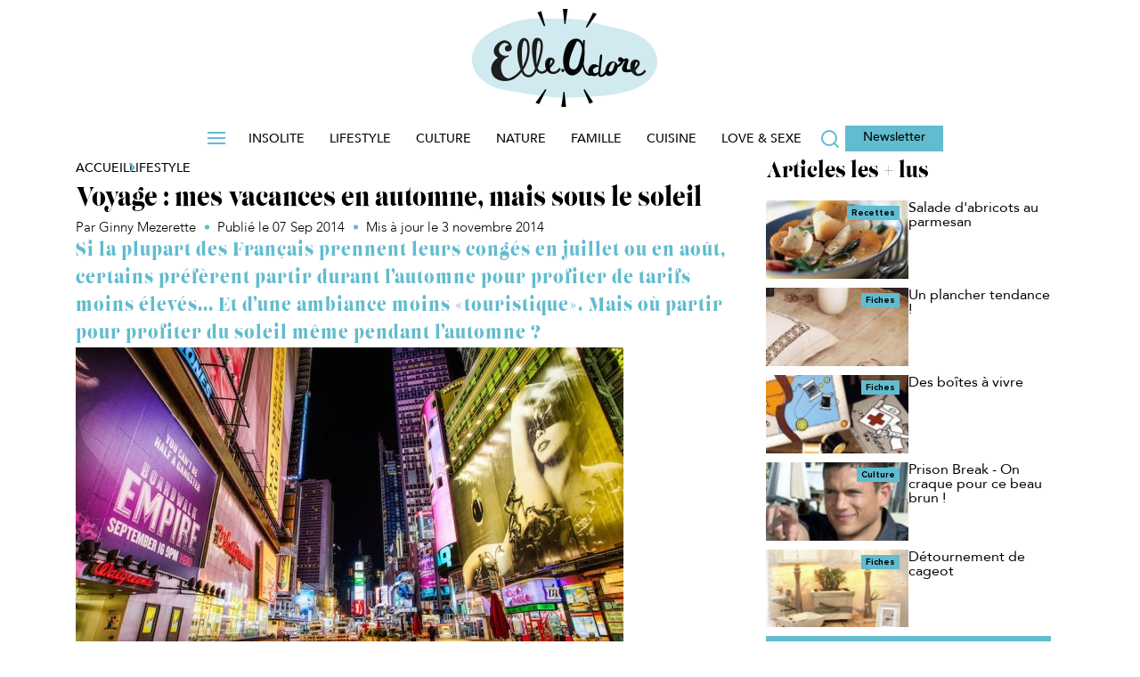

--- FILE ---
content_type: text/html; charset=UTF-8
request_url: https://www.elleadore.com/lifestyle/voyage-mes-vacances-en-automne-mais-sous-le-soleil-34266
body_size: 31397
content:
<!DOCTYPE html>
<!--[if IE 7]>
<html class="ie ie7" lang="fr-FR">
<![endif]-->
<!--[if IE 8]>
<html class="ie ie8" lang="fr-FR">
<![endif]-->
<!--[if !(IE 7) | !(IE 8)  ]><!-->
<html lang="fr-FR" class='no-js'>
<!--<![endif]-->
<head><meta charset="utf-8" /><script>if(navigator.userAgent.match(/MSIE|Internet Explorer/i)||navigator.userAgent.match(/Trident\/7\..*?rv:11/i)){var href=document.location.href;if(!href.match(/[?&]nowprocket/)){if(href.indexOf("?")==-1){if(href.indexOf("#")==-1){document.location.href=href+"?nowprocket=1"}else{document.location.href=href.replace("#","?nowprocket=1#")}}else{if(href.indexOf("#")==-1){document.location.href=href+"&nowprocket=1"}else{document.location.href=href.replace("#","&nowprocket=1#")}}}}</script><script>(()=>{class RocketLazyLoadScripts{constructor(){this.v="9999",this.userEvents=["keydown","keyup","mousedown","mouseup","mousemove","mouseover","mouseenter","mouseout","mouseleave","touchmove","touchstart","touchend","touchcancel","wheel","click","dblclick","input","visibilitychange"],this.attributeEvents=["onblur","onclick","oncontextmenu","ondblclick","onfocus","onmousedown","onmouseenter","onmouseleave","onmousemove","onmouseout","onmouseover","onmouseup","onmousewheel","onscroll","onsubmit"]}async t(){this.i(),this.o(),/iP(ad|hone)/.test(navigator.userAgent)&&this.h(),this.u(),this.l(this),this.m(),this.p(this),this._(),await Promise.all([this.R(),this.L()]),this.lastBreath=Date.now(),this.S(this),this.P(),this.D(),this.O(),this.M(),await this.C(this.delayedScripts.normal),await this.C(this.delayedScripts.defer),await this.C(this.delayedScripts.async),this.F("domReady"),await this.T(),await this.j(),await this.I(),this.F("windowLoad"),await this.A(),window.dispatchEvent(new Event("rocket-allScriptsLoaded")),this.everythingLoaded=!0,this.lastTouchEnd&&await new Promise((t=>setTimeout(t,500-Date.now()+this.lastTouchEnd))),this.H(),this.F("all"),this.U(),this.W()}i(){this.CSPIssue=sessionStorage.getItem("rocketCSPIssue"),document.addEventListener("securitypolicyviolation",(t=>{this.CSPIssue||"script-src-elem"!==t.violatedDirective||"data"!==t.blockedURI||(this.CSPIssue=!0,sessionStorage.setItem("rocketCSPIssue",!0))}),{isRocket:!0})}o(){window.addEventListener("pageshow",(t=>{this.persisted=t.persisted,this.realWindowLoadedFired=!0}),{isRocket:!0}),window.addEventListener("pagehide",(()=>{this.onFirstUserAction=null}),{isRocket:!0})}h(){let t;function e(e){t=e}window.addEventListener("touchstart",e,{isRocket:!0}),window.addEventListener("touchend",(function i(o){Math.abs(o.changedTouches[0].pageX-t.changedTouches[0].pageX)<10&&Math.abs(o.changedTouches[0].pageY-t.changedTouches[0].pageY)<10&&o.timeStamp-t.timeStamp<200&&(o.target.dispatchEvent(new PointerEvent("click",{target:o.target,bubbles:!0,cancelable:!0,detail:1})),event.preventDefault(),window.removeEventListener("touchstart",e,{isRocket:!0}),window.removeEventListener("touchend",i,{isRocket:!0}))}),{isRocket:!0})}q(t){this.userActionTriggered||("mousemove"!==t.type||this.firstMousemoveIgnored?"keyup"===t.type||"mouseover"===t.type||"mouseout"===t.type||(this.userActionTriggered=!0,this.onFirstUserAction&&this.onFirstUserAction()):this.firstMousemoveIgnored=!0),"click"===t.type&&t.preventDefault(),this.savedUserEvents.length>0&&(t.stopPropagation(),t.stopImmediatePropagation()),"touchstart"===this.lastEvent&&"touchend"===t.type&&(this.lastTouchEnd=Date.now()),"click"===t.type&&(this.lastTouchEnd=0),this.lastEvent=t.type,this.savedUserEvents.push(t)}u(){this.savedUserEvents=[],this.userEventHandler=this.q.bind(this),this.userEvents.forEach((t=>window.addEventListener(t,this.userEventHandler,{passive:!1,isRocket:!0})))}U(){this.userEvents.forEach((t=>window.removeEventListener(t,this.userEventHandler,{passive:!1,isRocket:!0}))),this.savedUserEvents.forEach((t=>{t.target.dispatchEvent(new window[t.constructor.name](t.type,t))}))}m(){this.eventsMutationObserver=new MutationObserver((t=>{const e="return false";for(const i of t){if("attributes"===i.type){const t=i.target.getAttribute(i.attributeName);t&&t!==e&&(i.target.setAttribute("data-rocket-"+i.attributeName,t),i.target["rocket"+i.attributeName]=new Function("event",t),i.target.setAttribute(i.attributeName,e))}"childList"===i.type&&i.addedNodes.forEach((t=>{if(t.nodeType===Node.ELEMENT_NODE)for(const i of t.attributes)this.attributeEvents.includes(i.name)&&i.value&&""!==i.value&&(t.setAttribute("data-rocket-"+i.name,i.value),t["rocket"+i.name]=new Function("event",i.value),t.setAttribute(i.name,e))}))}})),this.eventsMutationObserver.observe(document,{subtree:!0,childList:!0,attributeFilter:this.attributeEvents})}H(){this.eventsMutationObserver.disconnect(),this.attributeEvents.forEach((t=>{document.querySelectorAll("[data-rocket-"+t+"]").forEach((e=>{e.setAttribute(t,e.getAttribute("data-rocket-"+t)),e.removeAttribute("data-rocket-"+t)}))}))}k(t){Object.defineProperty(HTMLElement.prototype,"onclick",{get(){return this.rocketonclick||null},set(e){this.rocketonclick=e,this.setAttribute(t.everythingLoaded?"onclick":"data-rocket-onclick","this.rocketonclick(event)")}})}S(t){function e(e,i){let o=e[i];e[i]=null,Object.defineProperty(e,i,{get:()=>o,set(s){t.everythingLoaded?o=s:e["rocket"+i]=o=s}})}e(document,"onreadystatechange"),e(window,"onload"),e(window,"onpageshow");try{Object.defineProperty(document,"readyState",{get:()=>t.rocketReadyState,set(e){t.rocketReadyState=e},configurable:!0}),document.readyState="loading"}catch(t){console.log("WPRocket DJE readyState conflict, bypassing")}}l(t){this.originalAddEventListener=EventTarget.prototype.addEventListener,this.originalRemoveEventListener=EventTarget.prototype.removeEventListener,this.savedEventListeners=[],EventTarget.prototype.addEventListener=function(e,i,o){o&&o.isRocket||!t.B(e,this)&&!t.userEvents.includes(e)||t.B(e,this)&&!t.userActionTriggered||e.startsWith("rocket-")||t.everythingLoaded?t.originalAddEventListener.call(this,e,i,o):t.savedEventListeners.push({target:this,remove:!1,type:e,func:i,options:o})},EventTarget.prototype.removeEventListener=function(e,i,o){o&&o.isRocket||!t.B(e,this)&&!t.userEvents.includes(e)||t.B(e,this)&&!t.userActionTriggered||e.startsWith("rocket-")||t.everythingLoaded?t.originalRemoveEventListener.call(this,e,i,o):t.savedEventListeners.push({target:this,remove:!0,type:e,func:i,options:o})}}F(t){"all"===t&&(EventTarget.prototype.addEventListener=this.originalAddEventListener,EventTarget.prototype.removeEventListener=this.originalRemoveEventListener),this.savedEventListeners=this.savedEventListeners.filter((e=>{let i=e.type,o=e.target||window;return"domReady"===t&&"DOMContentLoaded"!==i&&"readystatechange"!==i||("windowLoad"===t&&"load"!==i&&"readystatechange"!==i&&"pageshow"!==i||(this.B(i,o)&&(i="rocket-"+i),e.remove?o.removeEventListener(i,e.func,e.options):o.addEventListener(i,e.func,e.options),!1))}))}p(t){let e;function i(e){return t.everythingLoaded?e:e.split(" ").map((t=>"load"===t||t.startsWith("load.")?"rocket-jquery-load":t)).join(" ")}function o(o){function s(e){const s=o.fn[e];o.fn[e]=o.fn.init.prototype[e]=function(){return this[0]===window&&t.userActionTriggered&&("string"==typeof arguments[0]||arguments[0]instanceof String?arguments[0]=i(arguments[0]):"object"==typeof arguments[0]&&Object.keys(arguments[0]).forEach((t=>{const e=arguments[0][t];delete arguments[0][t],arguments[0][i(t)]=e}))),s.apply(this,arguments),this}}if(o&&o.fn&&!t.allJQueries.includes(o)){const e={DOMContentLoaded:[],"rocket-DOMContentLoaded":[]};for(const t in e)document.addEventListener(t,(()=>{e[t].forEach((t=>t()))}),{isRocket:!0});o.fn.ready=o.fn.init.prototype.ready=function(i){function s(){parseInt(o.fn.jquery)>2?setTimeout((()=>i.bind(document)(o))):i.bind(document)(o)}return t.realDomReadyFired?!t.userActionTriggered||t.fauxDomReadyFired?s():e["rocket-DOMContentLoaded"].push(s):e.DOMContentLoaded.push(s),o([])},s("on"),s("one"),s("off"),t.allJQueries.push(o)}e=o}t.allJQueries=[],o(window.jQuery),Object.defineProperty(window,"jQuery",{get:()=>e,set(t){o(t)}})}P(){const t=new Map;document.write=document.writeln=function(e){const i=document.currentScript,o=document.createRange(),s=i.parentElement;let n=t.get(i);void 0===n&&(n=i.nextSibling,t.set(i,n));const c=document.createDocumentFragment();o.setStart(c,0),c.appendChild(o.createContextualFragment(e)),s.insertBefore(c,n)}}async R(){return new Promise((t=>{this.userActionTriggered?t():this.onFirstUserAction=t}))}async L(){return new Promise((t=>{document.addEventListener("DOMContentLoaded",(()=>{this.realDomReadyFired=!0,t()}),{isRocket:!0})}))}async I(){return this.realWindowLoadedFired?Promise.resolve():new Promise((t=>{window.addEventListener("load",t,{isRocket:!0})}))}M(){this.pendingScripts=[];this.scriptsMutationObserver=new MutationObserver((t=>{for(const e of t)e.addedNodes.forEach((t=>{"SCRIPT"!==t.tagName||t.noModule||t.isWPRocket||this.pendingScripts.push({script:t,promise:new Promise((e=>{const i=()=>{const i=this.pendingScripts.findIndex((e=>e.script===t));i>=0&&this.pendingScripts.splice(i,1),e()};t.addEventListener("load",i,{isRocket:!0}),t.addEventListener("error",i,{isRocket:!0}),setTimeout(i,1e3)}))})}))})),this.scriptsMutationObserver.observe(document,{childList:!0,subtree:!0})}async j(){await this.J(),this.pendingScripts.length?(await this.pendingScripts[0].promise,await this.j()):this.scriptsMutationObserver.disconnect()}D(){this.delayedScripts={normal:[],async:[],defer:[]},document.querySelectorAll("script[type$=rocketlazyloadscript]").forEach((t=>{t.hasAttribute("data-rocket-src")?t.hasAttribute("async")&&!1!==t.async?this.delayedScripts.async.push(t):t.hasAttribute("defer")&&!1!==t.defer||"module"===t.getAttribute("data-rocket-type")?this.delayedScripts.defer.push(t):this.delayedScripts.normal.push(t):this.delayedScripts.normal.push(t)}))}async _(){await this.L();let t=[];document.querySelectorAll("script[type$=rocketlazyloadscript][data-rocket-src]").forEach((e=>{let i=e.getAttribute("data-rocket-src");if(i&&!i.startsWith("data:")){i.startsWith("//")&&(i=location.protocol+i);try{const o=new URL(i).origin;o!==location.origin&&t.push({src:o,crossOrigin:e.crossOrigin||"module"===e.getAttribute("data-rocket-type")})}catch(t){}}})),t=[...new Map(t.map((t=>[JSON.stringify(t),t]))).values()],this.N(t,"preconnect")}async $(t){if(await this.G(),!0!==t.noModule||!("noModule"in HTMLScriptElement.prototype))return new Promise((e=>{let i;function o(){(i||t).setAttribute("data-rocket-status","executed"),e()}try{if(navigator.userAgent.includes("Firefox/")||""===navigator.vendor||this.CSPIssue)i=document.createElement("script"),[...t.attributes].forEach((t=>{let e=t.nodeName;"type"!==e&&("data-rocket-type"===e&&(e="type"),"data-rocket-src"===e&&(e="src"),i.setAttribute(e,t.nodeValue))})),t.text&&(i.text=t.text),t.nonce&&(i.nonce=t.nonce),i.hasAttribute("src")?(i.addEventListener("load",o,{isRocket:!0}),i.addEventListener("error",(()=>{i.setAttribute("data-rocket-status","failed-network"),e()}),{isRocket:!0}),setTimeout((()=>{i.isConnected||e()}),1)):(i.text=t.text,o()),i.isWPRocket=!0,t.parentNode.replaceChild(i,t);else{const i=t.getAttribute("data-rocket-type"),s=t.getAttribute("data-rocket-src");i?(t.type=i,t.removeAttribute("data-rocket-type")):t.removeAttribute("type"),t.addEventListener("load",o,{isRocket:!0}),t.addEventListener("error",(i=>{this.CSPIssue&&i.target.src.startsWith("data:")?(console.log("WPRocket: CSP fallback activated"),t.removeAttribute("src"),this.$(t).then(e)):(t.setAttribute("data-rocket-status","failed-network"),e())}),{isRocket:!0}),s?(t.fetchPriority="high",t.removeAttribute("data-rocket-src"),t.src=s):t.src="data:text/javascript;base64,"+window.btoa(unescape(encodeURIComponent(t.text)))}}catch(i){t.setAttribute("data-rocket-status","failed-transform"),e()}}));t.setAttribute("data-rocket-status","skipped")}async C(t){const e=t.shift();return e?(e.isConnected&&await this.$(e),this.C(t)):Promise.resolve()}O(){this.N([...this.delayedScripts.normal,...this.delayedScripts.defer,...this.delayedScripts.async],"preload")}N(t,e){this.trash=this.trash||[];let i=!0;var o=document.createDocumentFragment();t.forEach((t=>{const s=t.getAttribute&&t.getAttribute("data-rocket-src")||t.src;if(s&&!s.startsWith("data:")){const n=document.createElement("link");n.href=s,n.rel=e,"preconnect"!==e&&(n.as="script",n.fetchPriority=i?"high":"low"),t.getAttribute&&"module"===t.getAttribute("data-rocket-type")&&(n.crossOrigin=!0),t.crossOrigin&&(n.crossOrigin=t.crossOrigin),t.integrity&&(n.integrity=t.integrity),t.nonce&&(n.nonce=t.nonce),o.appendChild(n),this.trash.push(n),i=!1}})),document.head.appendChild(o)}W(){this.trash.forEach((t=>t.remove()))}async T(){try{document.readyState="interactive"}catch(t){}this.fauxDomReadyFired=!0;try{await this.G(),document.dispatchEvent(new Event("rocket-readystatechange")),await this.G(),document.rocketonreadystatechange&&document.rocketonreadystatechange(),await this.G(),document.dispatchEvent(new Event("rocket-DOMContentLoaded")),await this.G(),window.dispatchEvent(new Event("rocket-DOMContentLoaded"))}catch(t){console.error(t)}}async A(){try{document.readyState="complete"}catch(t){}try{await this.G(),document.dispatchEvent(new Event("rocket-readystatechange")),await this.G(),document.rocketonreadystatechange&&document.rocketonreadystatechange(),await this.G(),window.dispatchEvent(new Event("rocket-load")),await this.G(),window.rocketonload&&window.rocketonload(),await this.G(),this.allJQueries.forEach((t=>t(window).trigger("rocket-jquery-load"))),await this.G();const t=new Event("rocket-pageshow");t.persisted=this.persisted,window.dispatchEvent(t),await this.G(),window.rocketonpageshow&&window.rocketonpageshow({persisted:this.persisted})}catch(t){console.error(t)}}async G(){Date.now()-this.lastBreath>45&&(await this.J(),this.lastBreath=Date.now())}async J(){return document.hidden?new Promise((t=>setTimeout(t))):new Promise((t=>requestAnimationFrame(t)))}B(t,e){return e===document&&"readystatechange"===t||(e===document&&"DOMContentLoaded"===t||(e===window&&"DOMContentLoaded"===t||(e===window&&"load"===t||e===window&&"pageshow"===t)))}static run(){(new RocketLazyLoadScripts).t()}}RocketLazyLoadScripts.run()})();</script>



<script type="text/javascript" data-rocketid="core:critique">

function setCookie(cname, cvalue, exminutes , path) {
	if(typeof path === "undefined") {
		path = "/";
	}
	var d = new Date();
	d.setTime(d.getTime() + (exminutes * 60 * 1000));
	var expires = "expires="+ d.toUTCString();
	document.cookie = cname + "=" + cvalue + ";" + expires + ";path=" + path;
}

function getCookie(cname) {
	var name = cname + "=";
	try {
		var decodedCookie = decodeURIComponent(document.cookie);
	} catch(e) {
		var decodedCookie = document.cookie;
	}
	var ca = decodedCookie.split(";");
	for(var i = 0; i < ca.length; i++) {
		var c = ca[i];
		while (c.charAt(0) == " ") {
			c = c.substring(1);
		}
		if (c.indexOf(name) == 0) {
			return c.substring(name.length, c.length);
		}
	}
	return "";
}
	
</script>
<link rel="preconnect" href="//www.google-analytics.com/analytics.js/" />
<link rel="preconnect" href="//factory.reworldmedia.com/" />
<link rel="preconnect" href="//ced-ns.sascdn.com/" />
<link rel="preconnect" href="//ads.rubiconproject.com/" />
<link rel="preconnect" href="//sf1.viepratique.fr/" />
<link rel="preconnect" href="//sf2.viepratique.fr/" />			<!-- Google Tag Manager -->
			<script data-rocketid="partner:gtm">
			(function(w,d,s,l,i){w[l]=w[l]||[];w[l].push({'gtm.start':
			new Date().getTime(),event:'gtm.js'});var f=d.getElementsByTagName(s)[0],
			j=d.createElement(s),dl=l!='dataLayer'?'&l='+l:'';j.async=true;j.src=
			'https://www.googletagmanager.com/gtm.js?id='+i+dl;f.parentNode.insertBefore(j,f);
			})(window,document,'script','dataLayer','GTM-TCNXCRG');</script>
			<!-- End Google Tag Manager -->
			<script type="text/javascript" data-rocketid="partner:gtm"> 
				window.dataLayer = window.dataLayer || [];
					function load_gtm_events() {
																			window.dataLayer.push({
							event : 'is_post',
							'TP_id_article' :  34266							});
												
					}

					function sendEventsAfterConsent() {

						if (typeof consent_didomi !== 'undefined') {
							consent_didomi('gtm', load_gtm_events);
						} else {
							load_gtm_events();
						}
					}

					setTimeout(sendEventsAfterConsent, 5000);
					
			</script>
			<link rel="shortcut icon" type="image/png" href="https://www.elleadore.com/wp-content/themes/elleadore/assets/images/favicon.ico">

<link rel="icon" href="https://www.elleadore.com/wp-content/themes/elleadore/assets/images/favicon-16x16.ico" sizes="16x16">
<link rel="icon" href="https://www.elleadore.com/wp-content/themes/elleadore/assets/images/favicon-32x32.ico" sizes="32x32">
<link rel="icon" href="https://www.elleadore.com/wp-content/themes/elleadore/assets/images/favicon-36x36.ico" sizes="36x36">
<link rel="icon" href="https://www.elleadore.com/wp-content/themes/elleadore/assets/images/favicon-64x64.ico" sizes="64x64">
<link rel="icon" href="https://www.elleadore.com/wp-content/themes/elleadore/assets/images/favicon-72x72.ico" sizes="72x72">
<link rel="icon" href="https://www.elleadore.com/wp-content/themes/elleadore/assets/images/favicon-96x96.ico" sizes="96x96">
<link rel="icon" href="https://www.elleadore.com/wp-content/themes/elleadore/assets/images/favicon-144x144.ico" sizes="144x144">
<link rel="icon" href="https://www.elleadore.com/wp-content/themes/elleadore/assets/images/favicon-192x192.ico" sizes="192x192">




			<script type="text/javascript">
			<!--
				var html = document.getElementsByTagName("html")[0];
				html.className = html.className.replace('no-js' ,'');
			//-->
			</script><meta http-equiv="X-UA-Compatible" content="IE=edge">
		<meta name="viewport" content="width=device-width, initial-scale=1.0"><meta name='robots' content='index, follow, max-image-preview:large, max-snippet:-1, max-video-preview:-1' />
	<style>img:is([sizes="auto" i], [sizes^="auto," i]) { contain-intrinsic-size: 3000px 1500px }</style>
	
	<!-- This site is optimized with the Yoast SEO Premium plugin v25.4 (Yoast SEO v25.4) - https://yoast.com/wordpress/plugins/seo/ -->
	<title>Voyage : mes vacances en automne, mais sous le soleil - ElleAdore</title>
	<meta name="description" content="Si la plupart des Français prennent leurs congés en juillet ou en août, certains préfèrent partir durant l’automne pour profiter de tarifs moin..." />
	<link rel="canonical" href="https://www.elleadore.com/lifestyle/voyage-mes-vacances-en-automne-mais-sous-le-soleil-34266" />
	<meta property="og:locale" content="fr_FR" />
	<meta property="og:type" content="article" />
	<meta property="og:title" content="Voyage : mes vacances en automne, mais sous le soleil" />
	<meta property="og:description" content="Si la plupart des Français prennent leurs congés en juillet ou en août, certains préfèrent partir durant l’automne pour profiter de tarifs moin..." />
	<meta property="og:url" content="https://www.elleadore.com/lifestyle/voyage-mes-vacances-en-automne-mais-sous-le-soleil-34266" />
	<meta property="og:site_name" content="ElleAdore" />
	<meta property="article:published_time" content="2014-09-07T11:58:00+00:00" />
	<meta property="article:modified_time" content="2014-11-03T12:17:03+00:00" />
	<meta property="og:image" content="https://sf1.elleadore.com/wp-content/uploads/elleadore/2024/10/Voyage-mes-vacances-en-automne-mais-sous-le-soleil.jpg" />
	<meta property="og:image:width" content="900" />
	<meta property="og:image:height" content="600" />
	<meta name="author" content="Ginny_Mezerette" />
	<meta name="twitter:card" content="summary_large_image" />
	<meta name="twitter:label1" content="Written by" />
	<meta name="twitter:data1" content="Ginny Mezerette" />
	<meta name="twitter:label2" content="Est. reading time" />
	<meta name="twitter:data2" content="1 minute" />
	<script type="application/ld+json" class="yoast-schema-graph">{"@context":"https://schema.org","@graph":[{"@type":"NewsArticle","@id":"https://www.elleadore.com/lifestyle/voyage-mes-vacances-en-automne-mais-sous-le-soleil-34266#article","isPartOf":{"@id":"https://www.elleadore.com/lifestyle/voyage-mes-vacances-en-automne-mais-sous-le-soleil-34266"},"author":{"name":"Ginny_Mezerette","@id":"https://www.elleadore.com/#/schema/person/502daee727e058fd98602786226d5103"},"headline":"Voyage : mes vacances en automne, mais sous le soleil","datePublished":"2014-09-07T11:58:00+00:00","dateModified":"2014-11-03T12:17:03+00:00","mainEntityOfPage":{"@id":"https://www.elleadore.com/lifestyle/voyage-mes-vacances-en-automne-mais-sous-le-soleil-34266"},"wordCount":211,"commentCount":0,"publisher":{"@id":"https://www.elleadore.com/#organization"},"image":{"@id":"https://www.elleadore.com/lifestyle/voyage-mes-vacances-en-automne-mais-sous-le-soleil-34266#primaryimage"},"thumbnailUrl":"https://sf1.elleadore.com/wp-content/uploads/elleadore/2024/10/Voyage-mes-vacances-en-automne-mais-sous-le-soleil.jpg","articleSection":["Lifestyle"],"inLanguage":"fr-FR","potentialAction":[{"@type":"CommentAction","name":"Comment","target":["https://www.elleadore.com/lifestyle/voyage-mes-vacances-en-automne-mais-sous-le-soleil-34266#respond"]}]},{"@type":"WebPage","@id":"https://www.elleadore.com/lifestyle/voyage-mes-vacances-en-automne-mais-sous-le-soleil-34266","url":"https://www.elleadore.com/lifestyle/voyage-mes-vacances-en-automne-mais-sous-le-soleil-34266","name":"Voyage : mes vacances en automne, mais sous le soleil - ElleAdore","isPartOf":{"@id":"https://www.elleadore.com/#website"},"primaryImageOfPage":{"@id":"https://www.elleadore.com/lifestyle/voyage-mes-vacances-en-automne-mais-sous-le-soleil-34266#primaryimage"},"image":{"@id":"https://www.elleadore.com/lifestyle/voyage-mes-vacances-en-automne-mais-sous-le-soleil-34266#primaryimage"},"thumbnailUrl":"https://sf1.elleadore.com/wp-content/uploads/elleadore/2024/10/Voyage-mes-vacances-en-automne-mais-sous-le-soleil.jpg","datePublished":"2014-09-07T11:58:00+00:00","dateModified":"2014-11-03T12:17:03+00:00","description":"Si la plupart des Français prennent leurs congés en juillet ou en août, certains préfèrent partir durant l’automne pour profiter de tarifs moin...","breadcrumb":{"@id":"https://www.elleadore.com/lifestyle/voyage-mes-vacances-en-automne-mais-sous-le-soleil-34266#breadcrumb"},"inLanguage":"fr-FR","potentialAction":[{"@type":"ReadAction","target":["https://www.elleadore.com/lifestyle/voyage-mes-vacances-en-automne-mais-sous-le-soleil-34266"]}]},{"@type":"ImageObject","inLanguage":"fr-FR","@id":"https://www.elleadore.com/lifestyle/voyage-mes-vacances-en-automne-mais-sous-le-soleil-34266#primaryimage","url":"https://sf1.elleadore.com/wp-content/uploads/elleadore/2024/10/Voyage-mes-vacances-en-automne-mais-sous-le-soleil.jpg","contentUrl":"https://sf1.elleadore.com/wp-content/uploads/elleadore/2024/10/Voyage-mes-vacances-en-automne-mais-sous-le-soleil.jpg","width":900,"height":600},{"@type":"BreadcrumbList","@id":"https://www.elleadore.com/lifestyle/voyage-mes-vacances-en-automne-mais-sous-le-soleil-34266#breadcrumb","itemListElement":[{"@type":"ListItem","position":1,"name":"Accueil","item":"https://www.elleadore.com/"},{"@type":"ListItem","position":2,"name":"Voyage : mes vacances en automne, mais sous le soleil"}]},{"@type":"WebSite","@id":"https://www.elleadore.com/#website","url":"https://www.elleadore.com/","name":"ElleAdore","description":"La communauté qui donne la parole aux femmes","publisher":{"@id":"https://www.elleadore.com/#organization"},"potentialAction":[{"@type":"SearchAction","target":{"@type":"EntryPoint","urlTemplate":"https://www.elleadore.com/?s={search_term_string}"},"query-input":{"@type":"PropertyValueSpecification","valueRequired":true,"valueName":"search_term_string"}}],"inLanguage":"fr-FR"},{"@type":"Organization","@id":"https://www.elleadore.com/#organization","name":"ElleAdore - La communauté qui donne la parole aux femmes","url":"https://www.elleadore.com/","logo":{"@type":"ImageObject","inLanguage":"fr-FR","@id":"https://www.elleadore.com/#/schema/logo/image/","url":"https://sf1.elleadore.com/wp-content/uploads/elleadore/2025/10/elleadore_logo.png","contentUrl":"https://sf1.elleadore.com/wp-content/uploads/elleadore/2025/10/elleadore_logo.png","width":208,"height":110,"caption":"ElleAdore - La communauté qui donne la parole aux femmes"},"image":{"@id":"https://www.elleadore.com/#/schema/logo/image/"}},{"@type":"Person","@id":"https://www.elleadore.com/#/schema/person/502daee727e058fd98602786226d5103","name":"Ginny_Mezerette","image":{"@type":"ImageObject","inLanguage":"fr-FR","@id":"https://www.elleadore.com/#/schema/person/image/","url":"https://sf2.elleadore.com/wp-content/uploads/elleadore/2024/10/993307.jpeg","contentUrl":"https://sf2.elleadore.com/wp-content/uploads/elleadore/2024/10/993307.jpeg","caption":"Ginny_Mezerette"},"url":"https://www.elleadore.com/auteur/ginny_mezerette"}]}</script>
	<!-- / Yoast SEO Premium plugin. -->


<link rel='dns-prefetch' href='//ajax.googleapis.com' />
<link rel='dns-prefetch' href='//api.dmcdn.net' />
<link rel="alternate" type="application/rss+xml" title="ElleAdore &raquo; Flux" href="https://www.elleadore.com/feed" />
<link rel="alternate" type="application/rss+xml" title="ElleAdore &raquo; Flux des commentaires" href="https://www.elleadore.com/comments/feed" />
<script type="text/javascript" data-rocketid="core:critique"> site_config_js={"SITE_SCHEME":"https","disable_folder_slick":true,"diapo_lineaire_retour_arriere":true,"header_sticky_on_mobile":true,"disable_header_slide_menu":true,"nl_automatique":{"folder_id":29935,"mail_domaine_id":24,"ma_category":"MTRA","segment_id":{"edito":19},"form_name":"Chasseur Fran\u00e7ais","reply_name":"Relation Client Chasseur Fran\u00e7ais","form_addr":"info@news.maison-travaux.fr"},"activate_date_article_NL":true,"zoom_images_diapo_linear":true,"disable_ga_event_mobile_diapo_linear":true,"manage_tracking_ga":["mpu_haut"],"ancre_diapo_monetisation":"#page","scroll_top":true,"show_question_explanation_img":true,"enable_diapo_monetisation_mobile_redirection":true,"add_new_elements_to_slotsSource":false,"prerollTimeout":5000,"player_podcast_annuler_autoplay_ios":true,"responsive_placeholder_2698":false,"hashtag_linear_gallery":false,"jwplayer_key":"vbUK3gfdKMai96zkE8lPTnO99dVXm6FLeuCa1EG+yFg=","jwplayer7_key":"Clz60zvch5p+0wkRYHn4I+SKMhj1ed29Xto3xg==","version":3,"diapo_monetisation_mobile":false,"disable_push_menu_content_down_desktop":true,"disable_push_menu_content_down_mobile":"","move_gallery_thumbs_nav":"","move_html_elements_on_mobile":true,"move_header_social_media_in_mobile":"","activate_dropdown_filter":true,"seo_bubble_links":"","new_share_bottons_mobile":"","admin_media_gallery_post_type_cropping_sizes":{"post":["rw_large","rw_medium"]},"thumbnail_gallery":125,"nginx_desktop":1,"dm_ads_params":"article_id=34266&article_type=simple&rubrique_id=122&etiquettes=&marque=&pos=0&visit=0&env=0","sharedcount":{"Twitter":0,"Facebook":{"share_count":0,"like_count":0,"comment_count":0,"total_count":0,"click_count":0,"comments_fbid":0,"commentsbox_count":0},"Pinterest":0,"GooglePlusOne":0,"last_update":0,"hash":"b89c07b4"},"sharedcount_ready":true,"post_id":34266,"partners":{"dfp_prebid":false,"nonli":true,"gtm":true,"adsense":true},"enable_refresh_meta":true,"reworld_async_ads":1,"url_template":"https:\/\/www.elleadore.com\/wp-content\/themes\/reworldmedia","devs":{"mute_player_autoplay_integration_player_dailymotion_0430":false,"validation_4d_concept":false,"seo_propriete_itemprop_manquant_101198852":true,"Passage_du_player_sur_videojs":true,"mobile-personnalisation-de-la-colonne-de-droite-98646976":true,"sync_ads_refresh_mobile":false,"seo_projet_integration_videos":true,"new_locking_refactoring":true,"creation_page_home_test_109619530":true,"refresh_teads":true,"teads_desktop_infooter":false,"teads_desktop_in_inpicture":false,"correction_conflit_player_videosjs_meme_page_110878748":true,"network_seo_maillage_inter_site_101380136":true,"seo_correction_micro_donnees_articles_111394476":true,"passage_du_player_sur_jw6_111776366":false,"microdonnees_fil_d_ariane":true,"set_posts_per_page_archive":true,"instagram_post_in_gallery_112502917":true,"video_a_ne_pas_manquer_112137459":true,"nouveau_comportement_dossiers_110082232":false,"nouveau_comportement_dossiers_158696106":false,"creation_call_to_action_dans_diapos_113904831":true,"opt_sas_target_115018561":true,"evenement_article_diapo":true,"auto_play_dailymotion_113908239":true,"nouveau_template_article_oriente_ctr_113552127":true,"generer_une_miniature_du_post_instagram_113730507":true,"retrait_du_fond_gris_114205875":true,"taille_sticker_video_114466013":true,"menu_class_css_112130325":true,"seo_metadonnees_opengraph_103090224":true,"seo_all_sitemapxml_video_103090224":true,"chnagement_texte_optin_partenaire_115765861":true,"decompte_question_jeu_concours_115765861":true,"vpf_in_image_kiosked":true,"opt_btns_partage_reseaux_sociaux_109607742":true,"adaptation_cache_plugin_avec_cache_serveur_116048647":true,"tags_options_partner":true,"ajout_attribut_shortcode_fpvideo_ignorer_remontee_bloc_tv_116201485":true,"form_ninja_quizz_115785889":true,"autoplay_article_diaporama_116516201":true,"disable_carousel_116598303":true,"mfa_flux_rss_slideshow_pour_msn_114295885":true,"adaption_shortcode_galerie_116895557":true,"multiple_gallery_backend_116710063":true,"flux_rss_articles_pour_msn_114296247":true,"disable_full_diapo_117217767":false,"crm_cms_newsletters_templates_mf_109034048":true,"deploiement_cms_newsletter_network_116026439":true,"network_changement_bandeau_cookies_117553065":true,"exclude_interstitiel_from_poste_cats_117896931":true,"remove_deeper_sections_117892587":false,"mobile_tablette_square_sous_1e_image_117793115":true,"checked_google_news_117994347":false,"changement_diapo_avec_fleches_clavier_118101879":false,"pub_par_categorie_page":true,"network_mobile_theme_color_119533077":true,"ajout_sous_question_119310527":false,"ajouter_une_case_tous_les_tags_119708761":true,"network_cms_newsletter_admincrm_119709055":true,"network_gestion_tags_adminops_119708921":true,"interface_verrouillage_121198909":true,"integration_lien_ninja_form_120842311":true,"ajout_sous_question_form_120778037":false,"fix_gif_121289577":false,"fix_folder_sidebars_122101685":true,"acces_jeu_concours_crm_admin_122476131":true,"network_bug_compteur_partage_128927283":true,"article_video_playlist_video_128046677":true,"fix_sidebar_dedoublee_131082313":true,"fix_bug_jeu_concours_bouton_jejoue_130919773":true,"network_mobile_sticker_video_131559695":true,"integration_ga_reworld_132229903":true,"click_to_play_videojs_153745207":true,"video_afficher_la_croix_133926691":true,"mobile_nouveau_fonctionnel_diapo_133823477":false,"cache_nav_header_134018049":false,"cache_nav_footer_134446899":true,"newsletter_crop_auto_134798525":true,"activer_synch_generate_new_size":true,"pouvoir_diffuser_vast_vpaid_135592715":true,"thumb_is_required_134352231":true,"network_video_js_conseil_duree_timeout_137245165":true,"integration_tetiere_137246063":true,"tetiere_bas_article_137686799":true,"ntwk_dupliquer_posts_action_groupees_137525489":false,"nwk_template_multi_images_137513253":false,"creation_module_quiz_sur_am_123470571":true,"custom_cache_durations":true,"enable_cache_diapo_rubrique_138257115":true,"cache_block_author_138257115":true,"cache_most_popular_138519847":true,"partners_comportement_inverse_138594757":true,"cache_popupar_folders_136906919":true,"suppression_du_mpu_interieur_article_multi_images_139924659":false,"hide_black_postervideojs_138694819":true,"activate_inread_diapos_140910419":true,"opti_sql_video_post_140335669":true,"cache_child_cats_139206283":true,"mfa_template_one_page_ne_pas_afficher_la_sidebar_142299479":true,"network_crm_integration_kit_adblock_fonctionnel_142212149":true,"network_module_nl_cms_enregistrement_nl_143045745":true,"probleme_cache_col_droite_gourmand_143647309":true,"sas_target_rubrique_green_143305061":true,"duplication_formats_pubs_mobile_143585947":true,"ntwk_crm_regles_fonctionnel_kit_adblock_143857371":true,"articles_simples_position_adyoulike_142521967":true,"network_article_taboola_tetiere_non_conformes_144509629":true,"quiz_et_test_en_hp_opti_du_cache_144924831":true,"deplacer_pave_mobile_mbrand_sous_le_chapo_145428109":true,"rectifier_lazy_load_1092212":true,"vpf_drp_article_champ_personnalise_afficher_signature_138035647":true,"mfa_mobile_images_non_responsives_142031093":true,"admin_crm_can_manage_options__140215471":true,"configuration_intersticiel_options":true,"wideonet_double_appel_146686499":true,"rw_export_recette_gourmand_138134895":true,"ajouter-sastarget-cats-119709391":true,"network_fix_lostpassword_url_148150843":true,"bug_widget_wpautop_148429589":true,"seo_prechargement_elements_148586339":true,"masquer_le_footer_crm_sur_mobile_148665881":true,"seo_prechargement_element_dns_prefetch_optim_149916484":false,"lenteur_chargement_pub_player_150412161":true,"optimisation_jquery_ui_150785718":true,"network_pinterest_epingler_chaque_image_diapo_148329911":true,"article_mobile_diaporama_lineaire_151554665":true,"optimisation_gestion_pages_150788196":true,"optimisation_verrouillages_playlists_videos_150412050":true,"minify_js_151083013":false,"seo_network_regles_pagination_151679683":true,"fix_onscroll_article_video_151889968":true,"evolution_param_exclude_152101483":true,"mise_en_place_jw7_151445890":true,"adyoulike_148481575":true,"sublimskinz_148481575":true,"stickyad_148481575":true,"rothelec_148481575":true,"paruvendu_148481575":true,"pixel_148481575":true,"culture_g_148481575":true,"mbrand_148481575":true,"notify_148481575":true,"ie_css_152927014":true,"ciblage_sas_target_network_153167779":true,"desactiver_autoplay_inchrome_153133569":true,"correction_des_micro_donnees_fil_dariane_153168485":true,"lancement_player_sticke_153138287":false,"ga_opt_event_top_popular_152881992":false,"ga_sites_elastiques_event_153513593":false,"ga_event_dm_149424965":false,"dmf_creation_rubrique_affichage_publicites_153560176":true,"rw_taboola_distinction_art_simple_art_video_153906916":true,"hide_meta_refresh_153555787":true,"taboola_distinction_mobile_154172690":true,"lancement_player_sticke_chrome_153138287":false,"lancement_player_sticke_ie_153138287":false,"lancement_player_sticke_firefox_153138287":false,"lancement_player_sticke_safari_153138287":false,"dissociation_tags_freewheel_155007542":false,"chrome_exlude_popin_155431481":false,"corriger_autoplay_des_videos_dm_sur_ie_0815":true,"autoplay_firefox_155394464":false,"incontent_banner_folder_154477278":false,"clean_interface_gestion_affichage_pages_155853909":true,"zoom_images_diapo_linear_156084199":true,"optimize_query_video_tr_1088":true,"optimisation_interface_gestion_pages_155856009":true,"gestion_autoplay_2videos_155518075":false,"msn_feed_rss":true,"integration_player_sticky_tag_options_156719302":true,"autoplay_sites_mobiles_156367647":true,"ajout_tracking_specifique_156084076":true,"bliin_protocol_157242026":false,"changement_wording_cookies_157030185":true,"purge_cache_url_gestion_tags_157115577":true,"autoplay_ko_sur_le_player_dm_158247682":true,"diapo_lineaire_retour_arriere_155851194":true,"integration_script_criteo_header_157916532":true,"ajustements_css_rgpd_158942863":true,"crm_cheetah_reformat_new_specs_159243544":true,"refresh_manager_153552908":false,"fix_cheetah_optin_edito_159243544":true,"pinterest_auto_publish_158687654":false,"integration_mot_cle_bliink_sur_une_categorie_159405244":false,"enable_crm_inread_capping_159230025":false,"audience_format_optimise_pinterest_jcrop_158687688":true,"player_sticke_ko_160582058":false,"integration_bliink_tous_les_sites":false,"remove_dfp_formats_tracker":true,"ciblage_bliink_target_network_tr_2608":true,"liens_non_cliquables_161442981":true,"reprise_chantier_https_2826":true,"amazon_mobile_tr_3140":true,"duplicate_folder_children_152073378":true,"activer_le_lazyload_sur_le_home_diapos_3459":true,"optimiser_les_images_mobile_3459":true,"disable_sabai_forms":true,"changer_emplacement_widget_mpr_tr_3433":true,"optimization_lazy_loading_3649":true,"conditions_affichage_widget_mpr_tr_3439":true,"lazy_loading_3610":true,"discuss_Lazyloading_3722":true,"changer_structure_url_dossier_3268":true,"bug_lazy_loading_3762":true,"add_GA_tracking_on_product_click_163294031":true,"amazon_ajustement_tr_3818":true,"google_api_v5_3589":true,"google_search_console_5xx_4260_redirect_url_attachment":true,"ajouter_attribut_preload_4328":true,"separation_articles_diapo_et_video_shoppable_0383":true,"creation_rubrique_video_shoppable_0386":true,"fix_outlook_v_images_4501":true,"tr_4314_monetisation_dfp_dm_declarer_les_key_values":true,"tr_3840_dfp_key_value_article_simple":true,"optimiser_lenteurs_5085":true,"fermeture_sticky_video_5107":true,"new_plan_de_taggage_DFP_5352":true,"diapo_monetisation_mobile_5334":true,"omep_optimisation_formats_pub_5945":true,"DFP_affichage_pave_pub_3secs_diapo_rub_Green_am_5942":true,"VENTE_INTEGRATION_ANALYTICS_6486":true,"monetisation_widget_ops_v2_7065":true,"deplacer_dfp_pos_23_Automoto_7124":true,"nouveau_template_modification_feed_taboola_7063":false,"bug_player_podcast_annuler_autoplay_ios_7114":true,"monetisation_pub_sur_tablette_sites_elastiques":false,"disable_fixed_megabanner_tablette_7454":false,"nouvelle_methode_comptabilisation_AMP_7682":false,"amp_integration_micro_format_news_article_7847":false,"web_perf_seo_urgent_7881_mobile_disable_player_bas_article":true,"optimisation_integration_dfp_sur_amp":true,"d\u00e9sactiver_le_bloc_a_ne_pas_manquer_7563":false,"monetisation_feed_taboola_mobile_7918":false,"template_mobile_conseilles_taboola_8125":false,"Bug_playlist_vid\u00e9o_corps_article_8016":false,"hide_sub_menu_from_template_header":false,"template_questtion_reponse_8583":false,"case_a_cocher_desactiver_le_diaporama_suivant_8733":false,"ajustement_comptabilisation_pv_diapo_1071":true,"sites_lenteur_9069":true,"optimisation_loading_ads_for_lazyload_9440":false,"chagement_didomi_2_1_9788":false,"chagement_didomi_2_1_9788_v2":false,"didomi_tsf_v2_enleve_etiquettes_10072":false,"chagement_didomi_2_1_9788_v2_separaion_requet":false,"ciblage_position_amp_8702":true,"diapo_mobile_history_gestion_btn_precedent_10362":false,"tous_sites_creation_dimension_auteur_10382":false,"update_edvanced_tab_role_10264":false,"changement_methode_dappel_bliink_10396":false,"fix_warnings_migration_0068":false,"player_sticke_AM_mobile_9805":false,"changement_api_cheetah_11868":true,"12187_unfilled_position_23_native":false,"nouveau_ga_reworld_13217_3217":true,"colonne_droite_sur_desktop_pas_de_pub_13941":true,"optimisations_pub_mobile_sur_le_template_acquisition_premium_lc_14545":false,"optimisation_css_nl_9691":false,"edisound_acquisition_tr_15085":false,"remove_ie_css_hack_15192":false,"webperf_lazy_loading_automoto_Tr_0743":true,"click_to_play_dm_15339":true,"fix_lazyload_16062":false,"diapo_related_posts_10184":true,"afficher_toutes_images_diapo_16561":false,"preload_css_non_critique_16598":false,"inline_css_critique_16657":false,"inline_js_critique_16079":false,"vitals_change_placeholder_lazyload_17393":false,"integration_cmp_sur_amp_10396":false,"change_edisound_shortcode_17530":false,"placeholder_pub_dfp_18304":true,"nouvelle_implimentation_adrenalead_17600":false,"maj_adrenalead_vpf_gourmand_mf_18774":false,"nouveau_dailymotion_player_15340":false,"integrer_flux_damideco_hp_18805":false,"seedtag_implementation_v2_0082":true,"tr_19710_amp_enable_refresh":false,"new_script_pixel_outbrain":false,"insert_taboola_middle_shortcode_3173":true,"insert_taboola_middle_shortcode_amp_18819":false,"mise_en_place_du_sso_19627":false,"add_more_positions_amp_0290":false,"cdg_tags_gam_last_pub_mobile_0330":true,"habillage_mobile_17294":false,"paywall_modification_appel_qiota_20835":false,"optimisation_template_diapo_19555":true,"diapo_monetisation_mobile_checked_0861":false,"fix_bug_redirect_articles_amp_20968":false,"passer_liens_affiliation_ctc_js_21078":false,"disable_amp_on_posts_ctc_amazon_21217":false,"add_link_without_showing_block_in_hp_20956":false,"diapo_monetisation_mobile_2022_n1_20660":false,"ctc_integration_nouvelle_box_21530":false,"delete_uid_from_url_21949":false,"ajout_meta_noarchive_aux_articles_premiums_21970":false,"embeds_script_links_twitter_instagram_22283":true,"send_email_hash_to_permutive_21272":false,"partner_avantis_desktop_0019":false,"afficher_image_a_la_une_has_video_0092":false,"enable_display_articles_HP_134794609":false,"meet_deal_Etendre_script_tout_le_site_rmf_audience_0075":false,"seo_correction_hide_interactionCount_field_0115":false,"suppression_dimension_superieur_300_hauteur_GAM_0135":false,"player_dailymotion_sur_amp_17085":false,"activate_api_permutive_rmf_monet_0084":false,"update_meta_data_image_legend_diapos_audience_0446":true,"ctc_somaire_0126_par_js":false,"dissociation_tags_desktop_mobile_Seedtag":false,"recommandation_taboola_2022_rmf_monet_0357":true,"disable_occasion_inside_article_0352":false,"MAJ_Page_Auteur_0619":true,"WPRocket_fix_scroll_sidebar_rmf_monet_0437":false,"show_dmp_products_info_0381":false,"show_adwords_after_permutive_0488":false,"delete_all_not_html_balises_from_feed_1342":false,"affichage_podcast_hp_0779":false,"links_manager_1031":false,"change_templates_quizz_0569":true,"affichage_bloc_auteur_1172":true,"modification_de_la_galerie_cote_b_o_1219":true,"TR_1271_d\u00e9sactiver_AMP_sans_redirection_301":true,"ajout_espace_mon_compte_21961":false,"modification_nombre_articles_feed_0761":true,"quiz_template_js_ajustement_pub_size_0959":false,"auteurs_v2_distinction_auteurs_actifs_generiques_1670":false,"auteurs_v2_liste_uniquement_auteurs_actifs_1671":false,"auteurs_v2_regle_remontee_auteurs_page_redaction_1674":false,"auteurs_v2_gestion_signature_auteur_bo_1680":true,"enable_canonical_category_redirection_1243":false,"page_BO_pour_recuperation_des_templates_0983":true,"optimisation_recherche_article_bo_1855":false,"show_position_mobile_104_diapo_monetisation_1057":false,"remove_shortlink_balise_1997":true,"auteurs_v2_regle_affichage_auteurs_front_1675":true,"nouvelle_regle_de_remontee_1240":true,"arret_creation_pages_tag_1236":true,"show_position_mobile_105_diapo_quizz_1680":true,"add_sponsored_links_seo_2114":true,"add_pos_104_to_quizzes":true,"canonical_url_for_author_page_2261":true,"sitemap_ne_ce_met_pas_a_jour_2109":false,"customize_taboola_integration_1051":true,"add_habillage_position_format_key_value_1209":true,"activate_feed_diapo_monetisation_mobile_1201":false,"active_edisound_texttospeech_1502":false,"encode_links_in_content_3063":false,"desactiver_adverspace_tous_sites_3486":true,"bouton_share_event_GA_3544":false,"changement_regles_diffusion_pub_1591":true,"changement_regles_diffusion_taboola_middle_1591":true,"supprimer_redirection_301_302_hp_404_3596":true,"show_link_gestion_cookies_in_footer_3591":true,"add_header_http_last_modified_3658":true,"show_copyright_image_content_article":false,"display_credit_photo_article_normal":true,"disable_infeed_and_cta_1688":false,"load_unify_permutive_file_0209":true,"suppression_dimension_superieur_970_hauteur_GAM_1795":false,"display_share_buttons_on_diapo_monet_1782":false,"show_viously_before_title_1712":true,"remove_nbsp_code_from_content_1686":true,"hide_gallery_images_copyright":false,"enable_dfp_prebid_v2_1696":false,"activate_new_viosly_div":false,"taille_des_images_diaporama_1786":false,"enable_permutive_segments_in_viously_1773":false,"disable_sticky_pepsia_2002":false,"custom_quiz_permalink":true,"enable_new_rw_diaporama_1407":false,"show_pagination_on_title":true,"diapo_monet_preload_ads_1753":false,"encarts_promo_kiosquemag_4719":false,"depot_cookies_avant_consent_15216":false,"disable_google_news_meta_4934":true,"activation_diapo_2286":true,"remove_size_300_600_mobile_101":false,"positionnement_gallery_en_bas_4885":false,"disable_feed_taboola_in_2e_slide_diapo_2343":true,"adaptation_globale_cheetah_0242":false,"activation_consentement_didomi_0242":false,"enable_RS_button_en_js":false,"add_meta_box_author_5896":false,"remove_placeholder_pos_101_template_lineaire_2529":false,"supprimer_link_rel_prev_next_hp_hr_niveau1_5935":false,"use_rw_locate_template_1764":false,"add_previewer_role_5828":false,"display_GAM_keyvalue_parsource_2493":true,"activate_placeholder_avantis_2663":true,"add_sticker_video_sidebar_6195":false,"add_index_follow_on_authors_page_6097":false,"center_pub_in_placeholder_6246":false,"supprimer_link_rel_prev_next_hp_6500":false,"add_nbr_medias_gallery_post_6527":false,"diapo_verticale_2023_checked_6541":false,"diapo_monetisation_vertical_2023":false,"disposition_tags_post_6678":false,"activate_flotteur_ctc_6580":false,"ctc_case_a_cocher_sponsorise_6579":false,"add_new_elements_to_slotsSource_2940":false,"send_event_track_outbrain_2945":false,"enable_new_popular_events_3018":true,"display_keyvalue_parsource_in_page_level_3013":false,"disable_preload_links_option_2991":true,"ga4_new_implementation_1888":true,"show_bloc_resume_post_6960":false,"merge_masthead_haut_with_habillage_2599":false,"add_affiliz_magic_match_2991":false,"activate_multi_gallery_2675":false,"enable_infeed_taboola_3129":true,"show_caption_featured_img_7286":false,"affilizz_post_in_gallery_7275":false,"add_bloc_images_template_vertical_7493":false,"enable_cmp_viously_1716":false,"force_add_yoast_opengraph_meta_7667":false,"remove_native_from_mobile_3300":false,"maj_script_adrenalead_0297":true,"add_tag_Adrenalead_trigger_0526":false,"article_simple_tag_post_7853":false,"activate_article_deelio_7926":false,"activate_new_template_article_simple_mobile_7836":false,"add_no_follow_and_sponsored_attributes_on_link_options_7970":false,"remove_rss_link_traking_0344":false,"add_slash_page_auteurs_link_0353":false,"activate_load_posts":false,"add_new_key_values_3545":false,"activate_new_template_infini_2024":false,"new_article_live_implementation_8337":false,"active_feed_comments_mig_4053":false,"show_modified_date_after_edit":true,"remove_bootstrap_js":false,"custom_web_stories_permalink":false,"activate_sas_target_for_tags_8622":false,"Changement_les_liens_embed_en_shortcode_3682":false,"activate_custom5_meta_treatement":false,"activate_marfeel_css_selector_8128":false,"diapo_vertical_2023_simple":false,"make_moble_1_lazylaoded_3938":false,"quotation_marks_inverted_8921":true,"remove_posts_with_deelio_from_msn":false,"exclude_posts_from_slideshow_8991":false,"seenthis_formats_enrichis_3791":false,"activate_video_dailymotion_for_all_posts_4003":false,"rw_edit_post_featured_image":false,"enable_hubvisor_dfp_4023":false,"enable_webvitals_logs_10068":false,"enable_optidigital_ads_dfp_4445":false,"filtre_copyright_biblio_medias_bo_10277":false,"cocher_nouvel_onglet_lien_post_bo_10276":false,"web_perf_seo_urgent_7881_css_footer":false,"nettoyage_template_rw_11659":false,"nouveau_shortcode_fpvideo_11823":false,"purge_cache_objet_externaly":false,"change_ordre_et_priorite_chargement_11457":false,"disable_wprocket_php_settings":false,"affichage_articles_collabo_page_auteur_12569":false,"enable_media_script_default_size_12831":false,"add_bloc_sources_post_12794":false,"new_partners_options_5432":false,"deny_uncategorized_cat_12996":true,"rs_shortcode_warning_12905":false,"replace_taboola_mid_with_pub_position_5708":false,"no_upload_image_under_1280_px_13046":false,"activer_srcset_15173":false,"enable_paywall_fastcmp_actirise_5714":false,"enable_gallery_no_top_page_option_13786":false,"generation_automatique_excerpts_lefeenix_0081":true,"nordot_feed_rss":false,"alerte_double_slug_article_14197":false,"retirer_inred_nl_widget_MPR_161890417":true,"retirer_inred_nl_widget_LB_3723":true,"sidebar_fodder_131570897":true,"bas_artcle_dossier_131570897":true,"enable_preload_concatjs":false,"optimise_criteo_tag":false,"optimise_common_js":false,"optimise_librairies_loading_15500":false,"optimise_load_slick_15520":false,"optimise_load_libs_15541":false,"rw_extract_inbody_js_15624":false,"ajouter_preload_au_scripts_16079":false},"is_preprod":0,"diapo_redirection":true,"lang":"fr","msg_accepte_cookies":"En naviguant sur ce site, vous acceptez la politique d'utilisation des cookies. <a href=\"https:\/\/www.reworldmedia.com\/mentions-legales\/politique-des-donnees-a-caractere-personnel-et-cookies?utm_source=www.elleadore.com\" target=\"_blank\"> En savoir plus <\/a><div>Si vous ne souhaitez pas que vos cookies soient utilis\u00e9s par nos partenaires vous pouvez <a href=\"http:\/\/optout.networkadvertising.org\/?c=1#!\" target=\"_blank\">Cliquer ici<\/a><\/div>"} </script> 
<script type='text/javascript' data-rocketid='core:critique'>(function () {var f={};var g=/iPhone/i,i=/iPod/i,j=/iPad/i,k=/\biOS-universal(?:.+)Mac\b/i,h=/\bAndroid(?:.+)Mobile\b/i,m=/Android/i,c=/(?:SD4930UR|\bSilk(?:.+)Mobile\b)/i,d=/Silk/i,b=/Windows Phone/i,n=/\bWindows(?:.+)ARM\b/i,p=/BlackBerry/i,q=/BB10/i,s=/Opera Mini/i,t=/\b(CriOS|Chrome)(?:.+)Mobile/i,u=/Mobile(?:.+)Firefox\b/i,v=function(l){return void 0!==l&&"MacIntel"===l.platform&&"number"==typeof l.maxTouchPoints&&l.maxTouchPoints>1&&"undefined"==typeof MSStream};function w(l){return function($){return $.test(l)}}function x(l){var $={userAgent:"",platform:"",maxTouchPoints:0};l||"undefined"==typeof navigator?"string"==typeof l?$.userAgent=l:l&&l.userAgent&&($={userAgent:l.userAgent,platform:l.platform,maxTouchPoints:l.maxTouchPoints||0}):$={userAgent:navigator.userAgent,platform:navigator.platform,maxTouchPoints:navigator.maxTouchPoints||0};var a=$.userAgent,e=a.split("[FBAN");void 0!==e[1]&&(a=e[0]),void 0!==(e=a.split("Twitter"))[1]&&(a=e[0]);var r=w(a),o={apple:{phone:r(g)&&!r(b),ipod:r(i),tablet:!r(g)&&(r(j)||v($))&&!r(b),universal:r(k),device:(r(g)||r(i)||r(j)||r(k)||v($))&&!r(b)},amazon:{phone:r(c),tablet:!r(c)&&r(d),device:r(c)||r(d)},android:{phone:!r(b)&&r(c)||!r(b)&&r(h),tablet:!r(b)&&!r(c)&&!r(h)&&(r(d)||r(m)),device:!r(b)&&(r(c)||r(d)||r(h)||r(m))||r(/\bokhttp\b/i)},windows:{phone:r(b),tablet:r(n),device:r(b)||r(n)},other:{blackberry:r(p),blackberry10:r(q),opera:r(s),firefox:r(u),chrome:r(t),device:r(p)||r(q)||r(s)||r(u)||r(t)},any:!1,phone:!1,tablet:!1};return o.any=o.apple.device||o.android.device||o.windows.device||o.other.device,o.phone=o.apple.phone||o.android.phone||o.windows.phone,o.tablet=o.apple.tablet||o.android.tablet||o.windows.tablet,o}f=x();if(typeof exports==="object"&&typeof module!=="undefined"){module.exports=f}else if(typeof define==="function"&&define.amd){define(function(){return f})}else{this["rw_isMobile"]=f}})();
isMobile = rw_isMobile ;

if(site_config_js.nginx_mobile || site_config_js.nginx_tablet || site_config_js.nginx_desktop){
	if(site_config_js.nginx_mobile){

		is_mobile =true;
		is_tablet =false;
		is_desktop =false;

	}else if(site_config_js.nginx_tablet){
		is_mobile =false;
		is_tablet =true;
		is_desktop =false;

	}else{
		is_mobile =false;
		is_tablet =false;
		is_desktop =true;
	}
}else{

	if(rw_isMobile.phone){
		is_mobile =true;
		is_tablet =false;
		is_desktop =false;
	}else if(rw_isMobile.tablet){
		is_mobile =false;
		is_tablet =true;
		is_desktop =false;
	}else{
		is_mobile =false;
		is_tablet =false;
		is_desktop =true;
	}

}


</script>
<link rel="alternate" type="application/rss+xml" title="ElleAdore &raquo; Voyage : mes vacances en automne, mais sous le soleil Flux des commentaires" href="https://www.elleadore.com/lifestyle/voyage-mes-vacances-en-automne-mais-sous-le-soleil-34266/feed" />
<script type="text/javascript">
/* <![CDATA[ */
window._wpemojiSettings = {"baseUrl":"https:\/\/s.w.org\/images\/core\/emoji\/15.1.0\/72x72\/","ext":".png","svgUrl":"https:\/\/s.w.org\/images\/core\/emoji\/15.1.0\/svg\/","svgExt":".svg","source":{"concatemoji":"https:\/\/www.elleadore.com\/wp-includes\/js\/wp-emoji-release.min.js?ver=6.8.1"}};
/*! This file is auto-generated */
!function(i,n){var o,s,e;function c(e){try{var t={supportTests:e,timestamp:(new Date).valueOf()};sessionStorage.setItem(o,JSON.stringify(t))}catch(e){}}function p(e,t,n){e.clearRect(0,0,e.canvas.width,e.canvas.height),e.fillText(t,0,0);var t=new Uint32Array(e.getImageData(0,0,e.canvas.width,e.canvas.height).data),r=(e.clearRect(0,0,e.canvas.width,e.canvas.height),e.fillText(n,0,0),new Uint32Array(e.getImageData(0,0,e.canvas.width,e.canvas.height).data));return t.every(function(e,t){return e===r[t]})}function u(e,t,n){switch(t){case"flag":return n(e,"\ud83c\udff3\ufe0f\u200d\u26a7\ufe0f","\ud83c\udff3\ufe0f\u200b\u26a7\ufe0f")?!1:!n(e,"\ud83c\uddfa\ud83c\uddf3","\ud83c\uddfa\u200b\ud83c\uddf3")&&!n(e,"\ud83c\udff4\udb40\udc67\udb40\udc62\udb40\udc65\udb40\udc6e\udb40\udc67\udb40\udc7f","\ud83c\udff4\u200b\udb40\udc67\u200b\udb40\udc62\u200b\udb40\udc65\u200b\udb40\udc6e\u200b\udb40\udc67\u200b\udb40\udc7f");case"emoji":return!n(e,"\ud83d\udc26\u200d\ud83d\udd25","\ud83d\udc26\u200b\ud83d\udd25")}return!1}function f(e,t,n){var r="undefined"!=typeof WorkerGlobalScope&&self instanceof WorkerGlobalScope?new OffscreenCanvas(300,150):i.createElement("canvas"),a=r.getContext("2d",{willReadFrequently:!0}),o=(a.textBaseline="top",a.font="600 32px Arial",{});return e.forEach(function(e){o[e]=t(a,e,n)}),o}function t(e){var t=i.createElement("script");t.src=e,t.defer=!0,i.head.appendChild(t)}"undefined"!=typeof Promise&&(o="wpEmojiSettingsSupports",s=["flag","emoji"],n.supports={everything:!0,everythingExceptFlag:!0},e=new Promise(function(e){i.addEventListener("DOMContentLoaded",e,{once:!0})}),new Promise(function(t){var n=function(){try{var e=JSON.parse(sessionStorage.getItem(o));if("object"==typeof e&&"number"==typeof e.timestamp&&(new Date).valueOf()<e.timestamp+604800&&"object"==typeof e.supportTests)return e.supportTests}catch(e){}return null}();if(!n){if("undefined"!=typeof Worker&&"undefined"!=typeof OffscreenCanvas&&"undefined"!=typeof URL&&URL.createObjectURL&&"undefined"!=typeof Blob)try{var e="postMessage("+f.toString()+"("+[JSON.stringify(s),u.toString(),p.toString()].join(",")+"));",r=new Blob([e],{type:"text/javascript"}),a=new Worker(URL.createObjectURL(r),{name:"wpTestEmojiSupports"});return void(a.onmessage=function(e){c(n=e.data),a.terminate(),t(n)})}catch(e){}c(n=f(s,u,p))}t(n)}).then(function(e){for(var t in e)n.supports[t]=e[t],n.supports.everything=n.supports.everything&&n.supports[t],"flag"!==t&&(n.supports.everythingExceptFlag=n.supports.everythingExceptFlag&&n.supports[t]);n.supports.everythingExceptFlag=n.supports.everythingExceptFlag&&!n.supports.flag,n.DOMReady=!1,n.readyCallback=function(){n.DOMReady=!0}}).then(function(){return e}).then(function(){var e;n.supports.everything||(n.readyCallback(),(e=n.source||{}).concatemoji?t(e.concatemoji):e.wpemoji&&e.twemoji&&(t(e.twemoji),t(e.wpemoji)))}))}((window,document),window._wpemojiSettings);
/* ]]> */
</script>
<link rel='stylesheet' id='sgr-css' href='https://www.elleadore.com/wp-content/plugins/simple-google-recaptcha.4.0/sgr.css?ver=1732091122' type='text/css' media='all' />
<link rel='stylesheet' id='slick_carousel_css-css' href='https://www.elleadore.com/wp-content/themes/reworldmedia/assets/stylesheets/slick.css?ver=6.8.1' type='text/css' media='all' />
<link rel='stylesheet' id='reworldmedia-style-css' href='https://www.elleadore.com/wp-content/themes/elleadore/assets/stylesheets/global.css?refresh=744&#038;ver=744' type='text/css' media='all' />
<style id='wp-emoji-styles-inline-css' type='text/css'>

	img.wp-smiley, img.emoji {
		display: inline !important;
		border: none !important;
		box-shadow: none !important;
		height: 1em !important;
		width: 1em !important;
		margin: 0 0.07em !important;
		vertical-align: -0.1em !important;
		background: none !important;
		padding: 0 !important;
	}
</style>
<link rel='stylesheet' id='wp-block-library-css' href='https://www.elleadore.com/wp-includes/css/dist/block-library/style.min.css?ver=6.8.1' type='text/css' media='all' />
<style id='classic-theme-styles-inline-css' type='text/css'>
/*! This file is auto-generated */
.wp-block-button__link{color:#fff;background-color:#32373c;border-radius:9999px;box-shadow:none;text-decoration:none;padding:calc(.667em + 2px) calc(1.333em + 2px);font-size:1.125em}.wp-block-file__button{background:#32373c;color:#fff;text-decoration:none}
</style>
<style id='global-styles-inline-css' type='text/css'>
:root{--wp--preset--aspect-ratio--square: 1;--wp--preset--aspect-ratio--4-3: 4/3;--wp--preset--aspect-ratio--3-4: 3/4;--wp--preset--aspect-ratio--3-2: 3/2;--wp--preset--aspect-ratio--2-3: 2/3;--wp--preset--aspect-ratio--16-9: 16/9;--wp--preset--aspect-ratio--9-16: 9/16;--wp--preset--color--black: #000000;--wp--preset--color--cyan-bluish-gray: #abb8c3;--wp--preset--color--white: #ffffff;--wp--preset--color--pale-pink: #f78da7;--wp--preset--color--vivid-red: #cf2e2e;--wp--preset--color--luminous-vivid-orange: #ff6900;--wp--preset--color--luminous-vivid-amber: #fcb900;--wp--preset--color--light-green-cyan: #7bdcb5;--wp--preset--color--vivid-green-cyan: #00d084;--wp--preset--color--pale-cyan-blue: #8ed1fc;--wp--preset--color--vivid-cyan-blue: #0693e3;--wp--preset--color--vivid-purple: #9b51e0;--wp--preset--gradient--vivid-cyan-blue-to-vivid-purple: linear-gradient(135deg,rgba(6,147,227,1) 0%,rgb(155,81,224) 100%);--wp--preset--gradient--light-green-cyan-to-vivid-green-cyan: linear-gradient(135deg,rgb(122,220,180) 0%,rgb(0,208,130) 100%);--wp--preset--gradient--luminous-vivid-amber-to-luminous-vivid-orange: linear-gradient(135deg,rgba(252,185,0,1) 0%,rgba(255,105,0,1) 100%);--wp--preset--gradient--luminous-vivid-orange-to-vivid-red: linear-gradient(135deg,rgba(255,105,0,1) 0%,rgb(207,46,46) 100%);--wp--preset--gradient--very-light-gray-to-cyan-bluish-gray: linear-gradient(135deg,rgb(238,238,238) 0%,rgb(169,184,195) 100%);--wp--preset--gradient--cool-to-warm-spectrum: linear-gradient(135deg,rgb(74,234,220) 0%,rgb(151,120,209) 20%,rgb(207,42,186) 40%,rgb(238,44,130) 60%,rgb(251,105,98) 80%,rgb(254,248,76) 100%);--wp--preset--gradient--blush-light-purple: linear-gradient(135deg,rgb(255,206,236) 0%,rgb(152,150,240) 100%);--wp--preset--gradient--blush-bordeaux: linear-gradient(135deg,rgb(254,205,165) 0%,rgb(254,45,45) 50%,rgb(107,0,62) 100%);--wp--preset--gradient--luminous-dusk: linear-gradient(135deg,rgb(255,203,112) 0%,rgb(199,81,192) 50%,rgb(65,88,208) 100%);--wp--preset--gradient--pale-ocean: linear-gradient(135deg,rgb(255,245,203) 0%,rgb(182,227,212) 50%,rgb(51,167,181) 100%);--wp--preset--gradient--electric-grass: linear-gradient(135deg,rgb(202,248,128) 0%,rgb(113,206,126) 100%);--wp--preset--gradient--midnight: linear-gradient(135deg,rgb(2,3,129) 0%,rgb(40,116,252) 100%);--wp--preset--font-size--small: 13px;--wp--preset--font-size--medium: 20px;--wp--preset--font-size--large: 36px;--wp--preset--font-size--x-large: 42px;--wp--preset--spacing--20: 0.44rem;--wp--preset--spacing--30: 0.67rem;--wp--preset--spacing--40: 1rem;--wp--preset--spacing--50: 1.5rem;--wp--preset--spacing--60: 2.25rem;--wp--preset--spacing--70: 3.38rem;--wp--preset--spacing--80: 5.06rem;--wp--preset--shadow--natural: 6px 6px 9px rgba(0, 0, 0, 0.2);--wp--preset--shadow--deep: 12px 12px 50px rgba(0, 0, 0, 0.4);--wp--preset--shadow--sharp: 6px 6px 0px rgba(0, 0, 0, 0.2);--wp--preset--shadow--outlined: 6px 6px 0px -3px rgba(255, 255, 255, 1), 6px 6px rgba(0, 0, 0, 1);--wp--preset--shadow--crisp: 6px 6px 0px rgba(0, 0, 0, 1);}:where(.is-layout-flex){gap: 0.5em;}:where(.is-layout-grid){gap: 0.5em;}body .is-layout-flex{display: flex;}.is-layout-flex{flex-wrap: wrap;align-items: center;}.is-layout-flex > :is(*, div){margin: 0;}body .is-layout-grid{display: grid;}.is-layout-grid > :is(*, div){margin: 0;}:where(.wp-block-columns.is-layout-flex){gap: 2em;}:where(.wp-block-columns.is-layout-grid){gap: 2em;}:where(.wp-block-post-template.is-layout-flex){gap: 1.25em;}:where(.wp-block-post-template.is-layout-grid){gap: 1.25em;}.has-black-color{color: var(--wp--preset--color--black) !important;}.has-cyan-bluish-gray-color{color: var(--wp--preset--color--cyan-bluish-gray) !important;}.has-white-color{color: var(--wp--preset--color--white) !important;}.has-pale-pink-color{color: var(--wp--preset--color--pale-pink) !important;}.has-vivid-red-color{color: var(--wp--preset--color--vivid-red) !important;}.has-luminous-vivid-orange-color{color: var(--wp--preset--color--luminous-vivid-orange) !important;}.has-luminous-vivid-amber-color{color: var(--wp--preset--color--luminous-vivid-amber) !important;}.has-light-green-cyan-color{color: var(--wp--preset--color--light-green-cyan) !important;}.has-vivid-green-cyan-color{color: var(--wp--preset--color--vivid-green-cyan) !important;}.has-pale-cyan-blue-color{color: var(--wp--preset--color--pale-cyan-blue) !important;}.has-vivid-cyan-blue-color{color: var(--wp--preset--color--vivid-cyan-blue) !important;}.has-vivid-purple-color{color: var(--wp--preset--color--vivid-purple) !important;}.has-black-background-color{background-color: var(--wp--preset--color--black) !important;}.has-cyan-bluish-gray-background-color{background-color: var(--wp--preset--color--cyan-bluish-gray) !important;}.has-white-background-color{background-color: var(--wp--preset--color--white) !important;}.has-pale-pink-background-color{background-color: var(--wp--preset--color--pale-pink) !important;}.has-vivid-red-background-color{background-color: var(--wp--preset--color--vivid-red) !important;}.has-luminous-vivid-orange-background-color{background-color: var(--wp--preset--color--luminous-vivid-orange) !important;}.has-luminous-vivid-amber-background-color{background-color: var(--wp--preset--color--luminous-vivid-amber) !important;}.has-light-green-cyan-background-color{background-color: var(--wp--preset--color--light-green-cyan) !important;}.has-vivid-green-cyan-background-color{background-color: var(--wp--preset--color--vivid-green-cyan) !important;}.has-pale-cyan-blue-background-color{background-color: var(--wp--preset--color--pale-cyan-blue) !important;}.has-vivid-cyan-blue-background-color{background-color: var(--wp--preset--color--vivid-cyan-blue) !important;}.has-vivid-purple-background-color{background-color: var(--wp--preset--color--vivid-purple) !important;}.has-black-border-color{border-color: var(--wp--preset--color--black) !important;}.has-cyan-bluish-gray-border-color{border-color: var(--wp--preset--color--cyan-bluish-gray) !important;}.has-white-border-color{border-color: var(--wp--preset--color--white) !important;}.has-pale-pink-border-color{border-color: var(--wp--preset--color--pale-pink) !important;}.has-vivid-red-border-color{border-color: var(--wp--preset--color--vivid-red) !important;}.has-luminous-vivid-orange-border-color{border-color: var(--wp--preset--color--luminous-vivid-orange) !important;}.has-luminous-vivid-amber-border-color{border-color: var(--wp--preset--color--luminous-vivid-amber) !important;}.has-light-green-cyan-border-color{border-color: var(--wp--preset--color--light-green-cyan) !important;}.has-vivid-green-cyan-border-color{border-color: var(--wp--preset--color--vivid-green-cyan) !important;}.has-pale-cyan-blue-border-color{border-color: var(--wp--preset--color--pale-cyan-blue) !important;}.has-vivid-cyan-blue-border-color{border-color: var(--wp--preset--color--vivid-cyan-blue) !important;}.has-vivid-purple-border-color{border-color: var(--wp--preset--color--vivid-purple) !important;}.has-vivid-cyan-blue-to-vivid-purple-gradient-background{background: var(--wp--preset--gradient--vivid-cyan-blue-to-vivid-purple) !important;}.has-light-green-cyan-to-vivid-green-cyan-gradient-background{background: var(--wp--preset--gradient--light-green-cyan-to-vivid-green-cyan) !important;}.has-luminous-vivid-amber-to-luminous-vivid-orange-gradient-background{background: var(--wp--preset--gradient--luminous-vivid-amber-to-luminous-vivid-orange) !important;}.has-luminous-vivid-orange-to-vivid-red-gradient-background{background: var(--wp--preset--gradient--luminous-vivid-orange-to-vivid-red) !important;}.has-very-light-gray-to-cyan-bluish-gray-gradient-background{background: var(--wp--preset--gradient--very-light-gray-to-cyan-bluish-gray) !important;}.has-cool-to-warm-spectrum-gradient-background{background: var(--wp--preset--gradient--cool-to-warm-spectrum) !important;}.has-blush-light-purple-gradient-background{background: var(--wp--preset--gradient--blush-light-purple) !important;}.has-blush-bordeaux-gradient-background{background: var(--wp--preset--gradient--blush-bordeaux) !important;}.has-luminous-dusk-gradient-background{background: var(--wp--preset--gradient--luminous-dusk) !important;}.has-pale-ocean-gradient-background{background: var(--wp--preset--gradient--pale-ocean) !important;}.has-electric-grass-gradient-background{background: var(--wp--preset--gradient--electric-grass) !important;}.has-midnight-gradient-background{background: var(--wp--preset--gradient--midnight) !important;}.has-small-font-size{font-size: var(--wp--preset--font-size--small) !important;}.has-medium-font-size{font-size: var(--wp--preset--font-size--medium) !important;}.has-large-font-size{font-size: var(--wp--preset--font-size--large) !important;}.has-x-large-font-size{font-size: var(--wp--preset--font-size--x-large) !important;}
:where(.wp-block-post-template.is-layout-flex){gap: 1.25em;}:where(.wp-block-post-template.is-layout-grid){gap: 1.25em;}
:where(.wp-block-columns.is-layout-flex){gap: 2em;}:where(.wp-block-columns.is-layout-grid){gap: 2em;}
:root :where(.wp-block-pullquote){font-size: 1.5em;line-height: 1.6;}
</style>
<link rel='stylesheet' id='rwmaitools-css' href='https://www.elleadore.com/wp-content/plugins/rwmaitools/public/css/rwmaitools-public.css?ver=1.9' type='text/css' media='all' />
<link rel='stylesheet' id='page_css-css' href='https://www.elleadore.com/wp-content/themes/elleadore/assets/stylesheets/single.css?ver=744' type='text/css' media='all' />
<script type="text/javascript" id="sgr-js-extra">
/* <![CDATA[ */
var sgr = {"sgr_site_key":""};
/* ]]> */
</script>
<script type="text/javascript" src="https://www.elleadore.com/wp-content/plugins/simple-google-recaptcha.4.0/sgr.js?ver=1732091122" id="sgr-js"></script>
<script type="text/javascript" src="https://ajax.googleapis.com/ajax/libs/jquery/2.2.0/jquery.min.js?ver=2.2.0" id="jquery-js"></script>
<script type="text/javascript" src="https://www.elleadore.com/wp-content/themes/reworldmedia/assets/javascripts/clipboard.min.js?ver=2.0.8" id="clipboard_js-js"></script>
<script type="text/javascript" src="https://www.elleadore.com/wp-content/plugins/rwmaitools/public/js/rwmaitools-public.js?ver=1.9" id="rwmaitools-js"></script>
<script type="text/javascript" src="https://www.elleadore.com/wp-content/themes/reworldmedia/assets/javascripts/libs_loader.js?ver=744" id="reworldmedia-main-libs-loader-js"></script>
<link rel="https://api.w.org/" href="https://www.elleadore.com/wp-json/" /><link rel="alternate" title="JSON" type="application/json" href="https://www.elleadore.com/wp-json/wp/v2/posts/34266" /><link rel="EditURI" type="application/rsd+xml" title="RSD" href="https://www.elleadore.com/xmlrpc.php?rsd" />
<meta name="generator" content="WordPress 6.8.1" />
<link rel="alternate" title="oEmbed (JSON)" type="application/json+oembed" href="https://www.elleadore.com/wp-json/oembed/1.0/embed?url=https%3A%2F%2Fwww.elleadore.com%2Flifestyle%2Fvoyage-mes-vacances-en-automne-mais-sous-le-soleil-34266" />
<link rel="alternate" title="oEmbed (XML)" type="text/xml+oembed" href="https://www.elleadore.com/wp-json/oembed/1.0/embed?url=https%3A%2F%2Fwww.elleadore.com%2Flifestyle%2Fvoyage-mes-vacances-en-automne-mais-sous-le-soleil-34266&#038;format=xml" />
<meta name="theme-color" content="#d33600">
<meta name="original-source" content="https://www.elleadore.com/lifestyle/voyage-mes-vacances-en-automne-mais-sous-le-soleil-34266" /><meta name="syndication-source" content="https://www.elleadore.com/lifestyle/voyage-mes-vacances-en-automne-mais-sous-le-soleil-34266" /><meta property="nrbi:authors" content="Ginny_Mezerette"><link rel="preload" as="image" href="https://sf1.elleadore.com/wp-content/uploads/elleadore/2024/10/Voyage-mes-vacances-en-automne-mais-sous-le-soleil-750x410.jpg" fetchpriority="high" /><script type="text/javascript">
			function nonli_script(){
				window._nli=window._nli||[],window._nli.push(["brand","BNLI-1458"]),function(){var n,e,i=window._nli||(window._nli=[]);i.loaded||((n=document.createElement("script")).defer=!0,n.src="https://l.elleadore.com/sdk.js",(e=document.getElementsByTagName("script")[0]).parentNode.insertBefore(n,e),i.loaded=!0)}();
			}
			</script><script type="rocketlazyloadscript" data-rocket-type="text/javascript" data-rocketid="partner:nonli"> nonli_script() </script>            <script async data-rocketid="partner:adsense" src="https://pagead2.googlesyndication.com/pagead/js/adsbygoogle.js?client=ca-pub-9376490734744358"  crossorigin="anonymous"></script><script type="text/javascript">
			if(self.RecaptchaOptions){
				RecaptchaOptions.lang= 'fr' ;
			}
			</script><!-- HTML5 Shim and Respond.js IE8 support of HTML5 elements and media queries -->
	    <!-- WARNING: Respond.js doesn't work if you view the page via file:// -->
	    <!--[if lt IE 9]>
	      <script src="https://oss.maxcdn.com/libs/html5shiv/3.7.0/html5shiv.js"></script>
	      <script src="https://oss.maxcdn.com/libs/respond.js/1.4.2/respond.min.js"></script>
	    <![endif]-->		<style type="text/css">
						.tbl-forkorts-article.tbl-forkorts-article-active {
			    max-height: 1000px !important;
			}
			
					</style>

		
<!--[if lt IE 9]>
<script src="https://www.elleadore.com/wp-content/themes/reworldmedia/assets/javascripts/html5.js" type="text/javascript"></script>
<script src="https://www.elleadore.com/wp-content/themes/reworldmedia/assets/javascripts/modernizr.custom.86039.js" type="text/javascript"></script>
<![endif]-->
	

<meta name="generator" content="WP Rocket 3.19.3" data-wpr-features="wpr_delay_js wpr_defer_js wpr_desktop" /></head>

<body class="wp-singular post-template-default single single-post postid-34266 single-format-standard wp-theme-reworldmedia wp-child-theme-elleadore page-name-voyage-mes-vacances-en-automne-mais-sous-le-soleil seo_propriete_itemprop_manquant_101198852 Passage_du_player_sur_videojs mobile-personnalisation-de-la-colonne-de-droite-98646976 seo_projet_integration_videos new_locking_refactoring creation_page_home_test_109619530 refresh_teads correction_conflit_player_videosjs_meme_page_110878748 network_seo_maillage_inter_site_101380136 seo_correction_micro_donnees_articles_111394476 microdonnees_fil_d_ariane set_posts_per_page_archive instagram_post_in_gallery_112502917 video_a_ne_pas_manquer_112137459 creation_call_to_action_dans_diapos_113904831 opt_sas_target_115018561 evenement_article_diapo auto_play_dailymotion_113908239 nouveau_template_article_oriente_ctr_113552127 generer_une_miniature_du_post_instagram_113730507 retrait_du_fond_gris_114205875 taille_sticker_video_114466013 menu_class_css_112130325 seo_metadonnees_opengraph_103090224 seo_all_sitemapxml_video_103090224 chnagement_texte_optin_partenaire_115765861 decompte_question_jeu_concours_115765861 vpf_in_image_kiosked opt_btns_partage_reseaux_sociaux_109607742 adaptation_cache_plugin_avec_cache_serveur_116048647 tags_options_partner ajout_attribut_shortcode_fpvideo_ignorer_remontee_bloc_tv_116201485 form_ninja_quizz_115785889 autoplay_article_diaporama_116516201 disable_carousel_116598303 mfa_flux_rss_slideshow_pour_msn_114295885 adaption_shortcode_galerie_116895557 multiple_gallery_backend_116710063 flux_rss_articles_pour_msn_114296247 crm_cms_newsletters_templates_mf_109034048 deploiement_cms_newsletter_network_116026439 network_changement_bandeau_cookies_117553065 exclude_interstitiel_from_poste_cats_117896931 mobile_tablette_square_sous_1e_image_117793115 pub_par_categorie_page network_mobile_theme_color_119533077 ajouter_une_case_tous_les_tags_119708761 network_cms_newsletter_admincrm_119709055 network_gestion_tags_adminops_119708921 interface_verrouillage_121198909 integration_lien_ninja_form_120842311 fix_folder_sidebars_122101685 acces_jeu_concours_crm_admin_122476131 network_bug_compteur_partage_128927283 article_video_playlist_video_128046677 fix_sidebar_dedoublee_131082313 fix_bug_jeu_concours_bouton_jejoue_130919773 network_mobile_sticker_video_131559695 integration_ga_reworld_132229903 click_to_play_videojs_153745207 video_afficher_la_croix_133926691 cache_nav_footer_134446899 newsletter_crop_auto_134798525 activer_synch_generate_new_size pouvoir_diffuser_vast_vpaid_135592715 integration_tetiere_137246063 tetiere_bas_article_137686799 creation_module_quiz_sur_am_123470571 hide_black_postervideojs_138694819 mfa_template_one_page_ne_pas_afficher_la_sidebar_142299479 network_article_taboola_tetiere_non_conformes_144509629 article_mobile_diaporama_lineaire_151554665 fix_onscroll_article_video_151889968 evolution_param_exclude_152101483 changement_wording_cookies_157030185 autoplay_ko_sur_le_player_dm_158247682 integration_script_criteo_header_157916532 ajustements_css_rgpd_158942863 crm_cheetah_reformat_new_specs_159243544 fix_cheetah_optin_edito_159243544 audience_format_optimise_pinterest_jcrop_158687688 lazy_loading_3610 separation_articles_diapo_et_video_shoppable_0383 creation_rubrique_video_shoppable_0386 DFP_affichage_pave_pub_3secs_diapo_rub_Green_am_5942 deplacer_dfp_pos_23_Automoto_7124 bug_player_podcast_annuler_autoplay_ios_7114 cdg_tags_gam_last_pub_mobile_0330 optimisation_template_diapo_19555 embeds_script_links_twitter_instagram_22283 update_meta_data_image_legend_diapos_audience_0446 recommandation_taboola_2022_rmf_monet_0357 MAJ_Page_Auteur_0619 change_templates_quizz_0569 affichage_bloc_auteur_1172 modification_de_la_galerie_cote_b_o_1219 TR_1271_désactiver_AMP_sans_redirection_301 modification_nombre_articles_feed_0761 supprimer_redirection_301_302_hp_404_3596 show_link_gestion_cookies_in_footer_3591 add_header_http_last_modified_3658 display_credit_photo_article_normal load_unify_permutive_file_0209 show_viously_before_title_1712 remove_nbsp_code_from_content_1686 disable_feed_taboola_in_2e_slide_diapo_2343 activate_placeholder_avantis_2663 enable_new_popular_events_3018 disable_preload_links_option_2991 enable_infeed_taboola_3129 show_modified_date_after_edit sidebar_fodder_131570897 bas_artcle_dossier_131570897"  >
	        <script type="text/javascript"  data-rocketid="ip_address">
            function fetch_country_and_execute(callback, restricted_countries = []) {
                const cacheKey = 'user_country';
                const cacheDuration = 30 * 24 * 60 * 60 * 1000; // 30 days
                const now = Date.now();

                let cached = null;
                try {
                    cached = JSON.parse(localStorage.getItem(cacheKey));
                } catch (e) {
                    console.warn("Invalid localStorage content for user_country");
                }

                if (cached && cached.country && cached.timestamp && (now - cached.timestamp) < cacheDuration) {
                    console.log('working with the local storage');
                    handleCountry(cached.country);
                    return;
                }

                fetch('https://ipinfo.io/json')
                    .then(res => res.json())
                    .then(data => {
                        if (data && data.country) {
                            const country = data.country;
                            console.log('working with the API');
                            localStorage.setItem(cacheKey, JSON.stringify({
                                country,
                                timestamp: now
                            }));
                            handleCountry(country);
                        }
                    })
                    .catch(error => {
                        console.error("An error occurred while fetching the country:", error);
                    });

                function handleCountry(country) {
                    if (!restricted_countries.includes(country)) {
                        if (typeof callback === 'function') {
                            callback();
                        } else {
                            console.error("Provided callback is not a function!");
                        }
                    } else {
                        document.body.classList.add("country-restricted");
                        console.log("Country is restricted:", country);
                    }
                }
            }
        </script>			<!-- Google Tag Manager (noscript) -->
			<noscript><iframe src="https://www.googletagmanager.com/ns.html?id=GTM-TCNXCRG"
			height="0" width="0" style="display:none;visibility:hidden"></iframe></noscript>
			<!-- End Google Tag Manager (noscript) --><input type='hidden' data-email='email_newsletter' name='url_page_newsletter' id='url_page_newsletter' value='/inscription-newsletter'/>			<div data-rocket-location-hash="895c7afd765d293d3165a04d678e0260" class="sidebar-header-pub row">
	       	<div data-rocket-location-hash="34f0c1d6434862de6eb5b54eb085cdd3" id="text-36" class="widget-odd widget-last widget-first widget-1 col-xs-12 col-sm-6 col-md-12 col-lg-12 ms-item pull-left widget widget_text">			
			<div data-rocket-location-hash="46ec528260d22dac35ef1ff65cf31809" class="textwidget">

</div>
			</div>			</div>
	       					<div data-rocket-location-hash="eb95f23b6640937d235f6712b66c3040" id="page" class="hfeed site"> <!-- to delete id & hfeed site -->
					
		<div data-rocket-location-hash="635f7a236b91da1ccd67b6156fb71dec" class="hmutinboard"></div><header data-rocket-location-hash="9972a77738ff72c7b406dba4e8c5cc3a" class="main-header container">
	<div data-rocket-location-hash="77db3d44c9e04f4e78e5cae1ac04210c" class="container clearfix">
							<a  href="https://www.elleadore.com/" class="navbar-brand">
				<img src="https://www.elleadore.com/wp-content/themes/elleadore/assets/images/default_logo.png"  class="img-responsive hidden-xs" alt="ElleAdore"/>
				<img src="https://www.elleadore.com/wp-content/themes/elleadore/assets/images/default_logo.png"  class="img-responsive visible-xs" alt="ElleAdore"/>
			</a>
									<nav class="navbar navbar-site">
			<button type="button" class="default-toggle" data-action="burger" data-toggle="modal" data-target="#MainMenu">
				<span class="sr-only">Toggle navigation</span>
				<span class="icon-bar"></span>
				<span class="icon-bar"></span>
				<span class="icon-bar"></span>
			</button>
			<nav class="menu-site hidden-xs"><ul class="nav navbar-nav"><li class="  menu-item menu-item-type-taxonomy menu-item-object-category menu-item-has-children menu-item-66560">
					<a  href="https://www.elleadore.com/insolite" >Insolite</a>
					</li><li class="  menu-item menu-item-type-taxonomy menu-item-object-category menu-item-has-children menu-item-66561">
					<a  href="https://www.elleadore.com/lifestyle" >Lifestyle</a>
					</li><li class="  menu-item menu-item-type-taxonomy menu-item-object-category menu-item-has-children menu-item-66559">
					<a  href="https://www.elleadore.com/culture" >Culture</a>
					</li><li class="  menu-item menu-item-type-taxonomy menu-item-object-category menu-item-has-children menu-item-66563">
					<a  href="https://www.elleadore.com/nature" >Nature</a>
					</li><li class="  menu-item menu-item-type-taxonomy menu-item-object-category menu-item-has-children menu-item-66564">
					<a  href="https://www.elleadore.com/famille" >Famille</a>
					</li><li class="  menu-item menu-item-type-taxonomy menu-item-object-category menu-item-has-children menu-item-66558">
					<a  href="https://www.elleadore.com/cuisine" >Cuisine</a>
					</li><li class="  menu-item menu-item-type-taxonomy menu-item-object-category menu-item-has-children menu-item-66562">
					<a  href="https://www.elleadore.com/love-sexe" >Love &amp; Sexe</a>
					</li></ul></nav>	    	<div class="submit_search_btn" data-action="search" data-toggle="modal" data-target="#MainSearch"></div>
    		<a class="subscribe_btn" href="https://www.elleadore.com/inscription-newsletter?utm_source=Header&utm_medium=ActuSS">Newsletter</a>
	    			</nav>
		</div>
</header>
<div data-rocket-location-hash="59308d54565570f197abb8489984d44d" class="modal fade" id="MainMenu" tabindex="-1" role="dialog">
	<div data-rocket-location-hash="b55831bdba6e5d68af90bccb4e4b1fbf" class="modal-dialog modal-lg" role="document">
		<div class="modal-content">
			<div class="modal-body">
				<button type="button" class="close close-burger" data-dismiss="modal" aria-label="Close"></button>
				<div id="principal-menu" class=" clearfix">
  				<ul class="nav navbar-nav nav-menu" id="menu-menu_header"> <!--<ul class="nav-menu" id="menu-menu_header"> to delete --><li class="menu-item-insolite menu-item menu-item-type-taxonomy   menu-item-object-category   menu-item-66560" id="menu-item-66560" >
<a  href="https://www.elleadore.com/insolite" >Insolite</a>
</li>
<li class="menu-item-lifestyle menu-item menu-item-type-taxonomy  current-menu-item current-category-parent menu-item-object-category   menu-item-66561" id="menu-item-66561" >
<a  href="https://www.elleadore.com/lifestyle" >Lifestyle</a>
</li>
<li class="menu-item-culture menu-item menu-item-type-taxonomy   menu-item-object-category   menu-item-66559" id="menu-item-66559" >
<a  href="https://www.elleadore.com/culture" >Culture</a>
</li>
<li class="menu-item-nature menu-item menu-item-type-taxonomy   menu-item-object-category   menu-item-66563" id="menu-item-66563" >
<a  href="https://www.elleadore.com/nature" >Nature</a>
</li>
<li class="menu-item-famille menu-item menu-item-type-taxonomy   menu-item-object-category   menu-item-66564" id="menu-item-66564" >
<a  href="https://www.elleadore.com/famille" >Famille</a>
</li>
<li class="menu-item-cuisine menu-item menu-item-type-taxonomy   menu-item-object-category   menu-item-66558" id="menu-item-66558" >
<a  href="https://www.elleadore.com/cuisine" >Cuisine</a>
</li>
<li class="menu-item-love_sexe menu-item menu-item-type-taxonomy   menu-item-object-category   menu-item-66562" id="menu-item-66562" >
<a  href="https://www.elleadore.com/love-sexe" >Love &amp; Sexe</a>
</li>
  </ul>
		</div>	    	</div>
		</div>
	</div>
</div>

<div data-rocket-location-hash="0efcfd3fe7fe464edb964e88a7204202" class="modal fade search" id="MainSearch" tabindex="-1" role="dialog" aria-labelledby="MainSearch">
	<div data-rocket-location-hash="2ffb9199fae9a115e6f0fea2bc60f2d5" class="modal-dialog modal-lg" role="document">
		<div class="modal-content">
			<div class="modal-body" id="modal-body-search">
				<button type="button" class="close close-search" data-dismiss="modal" aria-label="Close"></button>

				<form id="form_search" action="https://www.elleadore.com/" class="modal-search">
					<label for="searchbox">Tapez votre recherche</label>
					<div class="form-group">
						<input type="text" class="form-control header-search-input" placeholder="Entrez ici votre recherche..." id="searchbox" name="s" value="" autocomplete="off" />
						<button type="submit">Search</button>
					</div>
				</form>
	    	</div>
	    	
		</div>
	</div>
</div>

						<div data-rocket-location-hash="2240c6b720ae77daf6169f408eea7f04" class="clearfix"></div>
			<div data-rocket-location-hash="88478d5f8ea4d9e6654c6254d1890e40" id="megabanner_top">
				<aside id="text-37" class="widget-odd widget-last widget-first widget-1 widget_text">			
			<div class="textwidget">
</div>
			</aside>			</div>
						<div id="container" > <!-- to delete -->
							<div data-rocket-location-hash="e78f661669626b32a35ef61e94e53af1" class="container">
		


	


<div class="row ">

		 	<div id="content" role="main" class="site-content col-xs-12 col-md-8 col-lg-8 pull-left cat-parent-lifestyle"  > <!-- to delete id="content" -->
		<div id="results" class="post">
			<div class="post">
	
	<div class=""><ol class="breadcrumb"  ><li > <a class="home" href="https://www.elleadore.com" >Accueil</a> </li><li class=" parent"><a href="https://www.elleadore.com/lifestyle" >Lifestyle</a></li></ol></div>	

			          <article id="post-34266" class="item"  >
          <div>
          <div id='top_intro_article'>
                       		<h1 class="title" itemprop="headline ">
	        Voyage : mes vacances en automne, mais sous le soleil	    </h1>
	            	<meta itemprop="articleSection" content="Lifestyle" />
    


    
    
	 
            <div id='share_1'  class='share-buttons vertical '><div class="social blockShare_vertical"><div class="addthis_toolbox " ><a class="social-network fb addthis_button_facebook" data-network="facebook"></a><a class="social-network addthis_button_tweet  tw " data-network="twitter" data-text ="Voyage : mes vacances en automne, mais sous le soleil"  data-url="https://www.elleadore.com/lifestyle/voyage-mes-vacances-en-automne-mais-sous-le-soleil-34266" data-hashtags="" data-via=""></a><a class="social-network pint addthis_button_pinterest" data-network="pinterest"></a></div></div></div><script type='text/javascript'> 
		jQuery(document).ready( function(){ 
			show_default_sharer( '#share_1' ,
			 "https:\/\/www.elleadore.com\/lifestyle\/voyage-mes-vacances-en-automne-mais-sous-le-soleil-34266","Voyage : mes vacances en automne, mais sous le soleil","\n\nSi la plupart des Fran\u00e7ais prennent leurs cong\u00e9s en juillet ou en ao\u00fbt, certains pr\u00e9f\u00e8rent partir durant l\u2019automne pour profiter de tarifs moins \u00e9lev\u00e9s... Et d\u2019une ambiance moins \u00abtouristique\u00bb. Mais o\u00f9 partir pour profiter du soleil m\u00eame pendant l\u2019automne ?","https:\/\/sf1.elleadore.com\/wp-content\/uploads\/elleadore\/2024\/10\/Voyage-mes-vacances-en-automne-mais-sous-le-soleil.jpg") ; 
		});</script>            
            				
            	              

                    <span class="author_recette" itemprop="author" itemscope itemtype="https://schema.org/Person"><span itemprop="name">Par <a class="author_recette " id ="author_name" href ="https://www.elleadore.com/auteur/ginny_mezerette">Ginny Mezerette</a></span>
                		<span class="sr-only" itemprop="url">https://www.elleadore.com/auteur/ginny_mezerette</span></span>            								<time class="date_recette" datetime="2014-09-07T11:58:00+02:00">Publié le 07 Sep 2014</time>
            		                    
                		<span class="edited_date"> Mis à jour le  3 novembre 2014 </span>
	
            		<div class="article-intro excerpt">
			<div class='post-excerpt'>

Si la plupart des Français prennent leurs congés en juillet ou en août, certains préfèrent partir durant l’automne pour profiter de tarifs moins élevés... Et d’une ambiance moins «touristique». Mais où partir pour profiter du soleil même pendant l’automne ?</div>		</div> 
		
        	            </div>
			<div class="image_top_single">
    <div class="image_a_lune">
                <span class="top_img"  title=" Voyage : mes vacances en automne, mais sous le soleil">
            <img width="615" height="410" src="https://sf1.elleadore.com/wp-content/uploads/elleadore/2024/10/Voyage-mes-vacances-en-automne-mais-sous-le-soleil-615x410.jpg" class="img-responsive alignnone size-full pinit-here zoom-it" alt="Voyage-mes-vacances-en-automne-mais-sous-le-soleil" data-lazyloading="false" fetchpriority="high" loading="eager" decoding="async" /> 
        </span>
        <div class="copyright_text mb-10 ">© Justin Brown</div>            </div>
    </div>			<!-- //excerpt -->
			            <div class="article-content thecontent">
                
                                                <div class="article_body_content" ><p>Prendre des vacances en septembre ou octobre ne signifie pas nécessairement passer des vacances sous la pluie ! Si en France, le temps n’est pas forcément au beau fixe pendant l’automne, ailleurs dans le monde, il est possible de profiter du soleil même sans partir en juillet ou en août.</p>  <p>A quelques heures de trajet à peine, le sud de l’Italie et l’Espagne sont des endroits parfaits pour des vacances tardives : même au début de l’automne, les températures avoisinent toujours les 25 à 30 degrés. Mais l’avantage, c’est qu’à cette période de l’année, les touristes sont nettement moins nombreux... Et les tarifs nettement moins élevés.</p>  <p>Un peu plus loin, on retrouve également des destinations comme les Etats-Unis : l’automne est la période idéale pour visiter New-York sans subir une chaleur écrasante ni le froid violent de l’hiver. Enfin, si vous avez envie d’oublier les feuilles mortes, pourquoi ne pas envisager des vacances dans l'hémisphère sud ? En Australie par exemple, le printemps vient tout juste de commencer. C’est le moment idéal pour découvrir les magnifiques paysages de ce pays !  </p>                 
                </div>            </div> 
						</div>
      </article>

          
                        
    <div class="author_signature_bas_article">
    <div class="author_signature" id="author_signature">
        <span class="author_signature_title">À propos de l’auteur</span>
                <div class="author_signature_media">
                        <div class="media-left media-middle">
                <div class="author_signature_avatar">
                    <img src="https://sf2.elleadore.com/wp-content/uploads/elleadore/2024/10/993307.jpeg" alt="Ginny_Mezerette" class="lazy-load" />                </div>
            </div>
                        <div class="media-body author_signature_details media-middle">
                <div class="author_signature_name">
                    Ginny_Mezerette                </div>
                <div class="author_signature_bio">
                                    </div>
                                <div class="nl-social">
                    <div class="social">
                        <ul class="list-inline navbar-sociallink col-md-12">
                                                    </ul>
                    </div>
                </div>
                            </div>
        </div>
           <div class="author_post_title">Ses derniers articles</div>            <div class="author_signature_posts row ">
                                    <div class="col-xs-12 post-details">
                                                <div class="post-info">
                                                        <a href="https://www.elleadore.com/lifestyle/5-choses-que-nos-mecs-pensent-a-propos-de-nos-sacs-a-main-42176">- 5 choses que nos mecs pensent à propos de nos sacs à main</a>
                        </div>
                    </div>
                                        <div class="col-xs-12 post-details">
                                                <div class="post-info">
                                                        <a href="https://www.elleadore.com/lifestyle/3-choses-que-nos-coiffeurs-revent-de-nous-dire-42142">- 3 choses que nos coiffeurs rêvent de nous dire</a>
                        </div>
                    </div>
                                        <div class="col-xs-12 post-details">
                                                <div class="post-info">
                                                        <a href="https://www.elleadore.com/lifestyle/15-chansons-a-ecouter-les-jours-de-pluie-42119">- 15 chansons à écouter les jours de pluie</a>
                        </div>
                    </div>
                                </div>

        </div>
    </div>
	
	  
	<div class='inboard' ></div>
</div>
	<div class="share_box">
		<div class="share_box_title">Partager ce contenu</div>
		<div id='share_2'  class='share-buttons'><div class="social blockShare_horizontal ">	<ul><li class="social-network rw_btn_share facebook" data-network="facebook"><svg xmlns="http://www.w3.org/2000/svg" height="32" width="20" viewBox="0 0 320 512">
							<path d="M80 299.3V512h116V299.3h86.5l18-97.8H196v-34.6c0-51.7 20.3-71.5 72.7-71.5 16.3 0 29.4.4 37 1.2V7.9C291.4 4 256.4 0 236.2 0 129.3 0 80 50.5 80 159.4v42.1H14v97.8z"/>
						</svg></li><li class="social-network rw_btn_share twitter" data-network="twitter" data-text ="Voyage : mes vacances en automne, mais sous le soleil"  data-url="https://www.elleadore.com/lifestyle/voyage-mes-vacances-en-automne-mais-sous-le-soleil-34266" data-hashtags="" data-via=""><svg xmlns="http://www.w3.org/2000/svg" height="32" width="32" viewBox="0 0 512 512">
							<path d="M389.2 48h70.6L305.6 224.2 487 464H345L233.7 318.6 106.5 464H35.8l164.9-188.5L26.8 48h145.6l100.5 132.9zm-24.8 373.8h39.1L151.1 88h-42z"/>
						</svg></li><li class="social-network rw_btn_share pinterest" data-network="pinterest"><svg xmlns="http://www.w3.org/2000/svg" height="32" width="24" viewBox="0 0 384 512">
							<path d="M204 6.5C101.4 6.5 0 74.9 0 185.6 0 256 39.6 296 63.6 296c9.9 0 15.6-27.6 15.6-35.4 0-9.3-23.7-29.1-23.7-67.8 0-80.4 61.2-137.4 140.4-137.4 68.1 0 118.5 38.7 118.5 109.8 0 53.1-21.3 152.7-90.3 152.7-24.9 0-46.2-18-46.2-43.8 0-37.8 26.4-74.4 26.4-113.4 0-66.2-93.9-54.2-93.9 25.8 0 16.8 2.1 35.4 9.6 50.7-13.8 59.4-42 147.9-42 209.1 0 18.9 2.7 37.5 4.5 56.4 3.4 3.8 1.7 3.4 6.9 1.5 50.4-69 48.6-82.5 71.4-172.8 12.3 23.4 44.1 36 69.3 36 106.2 0 153.9-103.5 153.9-196.8C384 71.3 298.2 6.5 204 6.5"/>
						</svg></li><li class="copy_link" data-clipboard-text="https://www.elleadore.com/lifestyle/voyage-mes-vacances-en-automne-mais-sous-le-soleil-34266" aria-label="Copié"></li>	</ul></div></div><script type='text/javascript'> 
		jQuery(document).ready( function(){ 
			show_default_sharer( '#share_2' ,
			 "https:\/\/www.elleadore.com\/lifestyle\/voyage-mes-vacances-en-automne-mais-sous-le-soleil-34266","Voyage : mes vacances en automne, mais sous le soleil","\n\nSi la plupart des Fran\u00e7ais prennent leurs cong\u00e9s en juillet ou en ao\u00fbt, certains pr\u00e9f\u00e8rent partir durant l\u2019automne pour profiter de tarifs moins \u00e9lev\u00e9s... Et d\u2019une ambiance moins \u00abtouristique\u00bb. Mais o\u00f9 partir pour profiter du soleil m\u00eame pendant l\u2019automne ?","https:\/\/sf1.elleadore.com\/wp-content\/uploads\/elleadore\/2024\/10\/Voyage-mes-vacances-en-automne-mais-sous-le-soleil.jpg") ; 
		});</script>	</div>
				
	            		</div>
			</div>

	<div id="blockRight" class="widget-area col-xs-12 col-sm-12 col-md-4 col-lg-4 pull-right" role="complementary">
		<div class="list-ms-item clearfix">
			<aside id="text-30" class="widget-odd widget-first widget-1 col-xs-12 col-sm-6 col-md-12 col-lg-12 ms-item pull-left widget widget_text">			
			<div class="textwidget"></div>
			</aside><aside id="text-4" class="widget-even widget-2 col-xs-12 col-sm-6 col-md-12 col-lg-12 ms-item pull-left widget widget_text"><div class="widget-title"><div>Articles les + lus</div></div>			
			<div class="textwidget"><ul class="items-small-list most_popular normal">
			<li class="thumbnail-item">
						

			<div class="media">
								<div class="media-left">
				<div class="media-left-position">
					
					<span  data-target="_self" title="Salade d'abricots au parmesan" data-href="https://www.elleadore.com/recette/salade-d-abricots-au-parmesan2">
						<img width="142" height="78" decoding="async" src="/rw-placeholder/142/78/image.svg" data-src="https://sf2.elleadore.com/wp-content/uploads/elleadore/2024/10/Salade-d-abricots-au-parmesan-1-142x78.jpg" class="lazy-load attachment-rw_thumb size-rw_thumb zoom-it wp-post-image" alt="Salade d&#039;abricots au parmesan" decoding="async" /><noscript><img width="142" height="78" src="https://sf2.elleadore.com/wp-content/uploads/elleadore/2024/10/Salade-d-abricots-au-parmesan-1-142x78.jpg" class="attachment-rw_thumb size-rw_thumb zoom-it wp-post-image" alt="Salade d&#039;abricots au parmesan" decoding="async" /></noscript>					</span>
														</div>
									</div>
								<div class="media-body">
					<span  class="info_link "target=_self data-href="https://www.elleadore.com/recette"><span class="info_cat"  > Recettes</span></span>					

					<a target="_self" title="Salade d'abricots au parmesan"  href="https://www.elleadore.com/recette/salade-d-abricots-au-parmesan2">
						<span class="title-item-small "> Salade d'abricots au parmesan</span>
					</a>
														</div>
		    </div>
		</li><!-- end .thumbnail-item -->
				<li class="thumbnail-item">
						

			<div class="media">
								<div class="media-left">
				<div class="media-left-position">
					
					<span  data-target="_self" title="Un plancher tendance !" data-href="https://www.elleadore.com/fiche/un-plancher-tendance-22864">
						<img width="142" height="78" decoding="async" src="/rw-placeholder/142/78/image.svg" data-src="https://sf1.elleadore.com/wp-content/uploads/elleadore/2024/10/Plancher-142x78.jpg" class="lazy-load attachment-rw_thumb size-rw_thumb zoom-it wp-post-image" alt="Un plancher tendance !" decoding="async" /><noscript><img width="142" height="78" src="https://sf1.elleadore.com/wp-content/uploads/elleadore/2024/10/Plancher-142x78.jpg" class="attachment-rw_thumb size-rw_thumb zoom-it wp-post-image" alt="Un plancher tendance !" decoding="async" /></noscript>					</span>
														</div>
									</div>
								<div class="media-body">
					<span  class="info_link "target=_self data-href="https://www.elleadore.com/fiche"><span class="info_cat"  > Fiches</span></span>					

					<a target="_self" title="Un plancher tendance !"  href="https://www.elleadore.com/fiche/un-plancher-tendance-22864">
						<span class="title-item-small "> Un plancher tendance !</span>
					</a>
														</div>
		    </div>
		</li><!-- end .thumbnail-item -->
				<li class="thumbnail-item">
						

			<div class="media">
								<div class="media-left">
				<div class="media-left-position">
					
					<span  data-target="_self" title="Des boîtes à vivre" data-href="https://www.elleadore.com/fiche/des-boites-a-vivre-22860">
						<img width="142" height="78" decoding="async" src="/rw-placeholder/142/78/image.svg" data-src="https://sf1.elleadore.com/wp-content/uploads/elleadore/2024/10/Des-boites-a-vivre-142x78.jpg" class="lazy-load attachment-rw_thumb size-rw_thumb zoom-it wp-post-image" alt="Des boîtes à vivre" decoding="async" /><noscript><img width="142" height="78" src="https://sf1.elleadore.com/wp-content/uploads/elleadore/2024/10/Des-boites-a-vivre-142x78.jpg" class="attachment-rw_thumb size-rw_thumb zoom-it wp-post-image" alt="Des boîtes à vivre" decoding="async" /></noscript>					</span>
														</div>
									</div>
								<div class="media-body">
					<span  class="info_link "target=_self data-href="https://www.elleadore.com/fiche"><span class="info_cat"  > Fiches</span></span>					

					<a target="_self" title="Des boîtes à vivre"  href="https://www.elleadore.com/fiche/des-boites-a-vivre-22860">
						<span class="title-item-small "> Des boîtes à vivre</span>
					</a>
														</div>
		    </div>
		</li><!-- end .thumbnail-item -->
				<li class="thumbnail-item">
						

			<div class="media">
								<div class="media-left">
				<div class="media-left-position">
					
					<span  data-target="_self" title="Prison Break - On craque pour ce beau brun !" data-href="https://www.elleadore.com/culture/prison-break-on-craque-pour-ce-beau-brun-2-1896">
						<img width="142" height="78" decoding="async" src="/rw-placeholder/142/78/image.svg" data-src="https://sf2.elleadore.com/wp-content/uploads/elleadore/2024/10/Modele-Prison-Break-142x78.jpg" class="lazy-load attachment-rw_thumb size-rw_thumb zoom-it wp-post-image" alt="Prison Break - On craque pour ce beau brun !" decoding="async" /><noscript><img width="142" height="78" src="https://sf2.elleadore.com/wp-content/uploads/elleadore/2024/10/Modele-Prison-Break-142x78.jpg" class="attachment-rw_thumb size-rw_thumb zoom-it wp-post-image" alt="Prison Break - On craque pour ce beau brun !" decoding="async" /></noscript>					</span>
														</div>
									</div>
								<div class="media-body">
					<span  class="info_link "target=_self data-href="https://www.elleadore.com/culture"><span class="info_cat"  > Culture</span></span>					

					<a target="_self" title="Prison Break - On craque pour ce beau brun !"  href="https://www.elleadore.com/culture/prison-break-on-craque-pour-ce-beau-brun-2-1896">
						<span class="title-item-small "> Prison Break - On craque pour ce beau brun !</span>
					</a>
														</div>
		    </div>
		</li><!-- end .thumbnail-item -->
				<li class="thumbnail-item">
						

			<div class="media">
								<div class="media-left">
				<div class="media-left-position">
					
					<span  data-target="_self" title="Détournement de cageot" data-href="https://www.elleadore.com/fiche/detournement-de-cageot-22862">
						<img width="142" height="78" decoding="async" src="/rw-placeholder/142/78/image.svg" data-src="https://sf1.elleadore.com/wp-content/uploads/elleadore/2024/10/Detournement-de-cageot-142x78.jpg" class="lazy-load attachment-rw_thumb size-rw_thumb zoom-it wp-post-image" alt="Détournement de cageot" decoding="async" /><noscript><img width="142" height="78" src="https://sf1.elleadore.com/wp-content/uploads/elleadore/2024/10/Detournement-de-cageot-142x78.jpg" class="attachment-rw_thumb size-rw_thumb zoom-it wp-post-image" alt="Détournement de cageot" decoding="async" /></noscript>					</span>
														</div>
									</div>
								<div class="media-body">
					<span  class="info_link "target=_self data-href="https://www.elleadore.com/fiche"><span class="info_cat"  > Fiches</span></span>					

					<a target="_self" title="Détournement de cageot"  href="https://www.elleadore.com/fiche/detournement-de-cageot-22862">
						<span class="title-item-small "> Détournement de cageot</span>
					</a>
														</div>
		    </div>
		</li><!-- end .thumbnail-item -->
		</ul><!-- end .items-small-list.most_popular -->


</div>
			</aside><aside id="text-31" class="widget-odd widget-3 col-xs-12 col-sm-6 col-md-12 col-lg-12 ms-item pull-left widget widget_text">			
			<div class="textwidget"></div>
			</aside><aside id="text-3" class="widget-even widget-4 col-xs-12 col-sm-6 col-md-12 col-lg-12 ms-item pull-left widget widget_text">			
			<div class="textwidget"><div class="bloc-global">
<div class="widget_newsletter">
<div class="title">Newsletter</div>
<div class="desc">Ne ratez plus rien de l’actualité
<b>Elle Adore</b></div>
    <form data-action="rw_inscription_nl" data-target="/inscription-newsletter/?utm_source=Inread&amp;utm_medium=elleadore"  class='rw-newsletter-form in_sidebar' >
        <input type="email" required name="email" placeholder="Email :*" />
        <button type="submit" >je m'inscris</button>
    </form>
    

</div>
</div></div>
			</aside><aside id="text-32" class="widget-odd widget-last widget-5 col-xs-12 col-sm-6 col-md-12 col-lg-12 ms-item pull-left widget widget_text">			
			<div class="textwidget"></div>
			</aside>		</div>
	</div>

</div>

            </div><!-- .container -->
        </div>
        			<div id="megabanner_bottom" class="container" >
			<aside id="text-38" class="widget-odd widget-last widget-first widget-1 col-xs-12 col-sm-6 col-md-12 col-lg-12 ms-item pull-left widget widget_text">			
			<div class="textwidget"></div>
			</aside>			</div>
			        <footer data-rocket-location-hash="671705b195cf77eac2f6019aee2b7599" class="clearfix">
	
    <div data-rocket-location-hash="d41813fee4980beb3a7eacb7c0b429fa" class="container">
    	
            	<div class="footer_logo" align="center">
		<a  href="https://www.elleadore.com/"   >
			<img src="https://www.elleadore.com/wp-content/themes/elleadore/assets/images/default_logo.png" data-src="https://www.elleadore.com/wp-content/themes/elleadore/assets/images/default_logo.png" class="img-responsive lazy-load" alt="ElleAdore"/>
		</a>
	</div>
	
        	<div class="row">
            
             			</div>
            
            	<div class="text-center footer-menu-first">
	<ul id="menu-footer_menu_1" class="footer-links"><li id="menu-item-66574" class="menu-item menu-item-type-taxonomy menu-item-object-category menu-item-66574"><a href="https://www.elleadore.com/insolite">Insolite</a></li>
<li id="menu-item-66575" class="menu-item menu-item-type-taxonomy menu-item-object-category menu-item-66575"><a href="https://www.elleadore.com/lifestyle">Lifestyle</a></li>
<li id="menu-item-66576" class="menu-item menu-item-type-taxonomy menu-item-object-category current-post-ancestor current-menu-parent current-post-parent menu-item-66576"><a href="https://www.elleadore.com/culture">Culture</a></li>
<li id="menu-item-66577" class="menu-item menu-item-type-taxonomy menu-item-object-category menu-item-66577"><a href="https://www.elleadore.com/nature">Nature</a></li>
<li id="menu-item-66578" class="menu-item menu-item-type-taxonomy menu-item-object-category menu-item-66578"><a href="https://www.elleadore.com/famille">Famille</a></li>
<li id="menu-item-66579" class="menu-item menu-item-type-taxonomy menu-item-object-category menu-item-66579"><a href="https://www.elleadore.com/cuisine">Cuisine</a></li>
<li id="menu-item-87480" class="menu-item menu-item-type-taxonomy menu-item-object-category menu-item-87480"><a href="https://www.elleadore.com/recette">Recettes</a></li>
<li id="menu-item-66580" class="menu-item menu-item-type-taxonomy menu-item-object-category menu-item-66580"><a href="https://www.elleadore.com/love-sexe">Love &amp; Sexe</a></li>
<li id="menu-item-87481" class="menu-item menu-item-type-taxonomy menu-item-object-category menu-item-87481"><a href="https://www.elleadore.com/fiche">Fiches DIY</a></li>
</ul>	</div>
	<div class="text-center footer-menu-second">
	<ul id="menu-footer_menu_2" class="footer-links"><li id="menu-item-66581" class="menu-item menu-item-type-post_type menu-item-object-page menu-item-66581"><a href="https://www.elleadore.com/mentions-legales">Mentions légales</a></li>
<li id="menu-item-66637" class="menu-item menu-item-type-post_type menu-item-object-page menu-item-66637"><a href="https://www.elleadore.com/politique-dusage-des-cookies">Politique d’usage des cookies</a></li>
<li id="menu-item-66582" class="menu-item menu-item-type-post_type menu-item-object-page menu-item-66582"><a href="https://www.elleadore.com/cgu">CGU</a></li>
</ul>	</div>
	            

    </div>
    <div data-rocket-location-hash="aa087bbafe9a4e58dbe98e1690f25a0b" class="footer_pages"><div class="container"><div class="row"><div class="col-xs-12"><ul class="menu-footer list-inline"></ul></div></div></div></div></footer>


	
    </div><!-- #page -->
<script type="speculationrules">
{"prefetch":[{"source":"document","where":{"and":[{"href_matches":"\/*"},{"not":{"href_matches":["\/wp-*.php","\/wp-admin\/*","\/wp-content\/uploads\/elleadore\/*","\/wp-content\/*","\/wp-content\/plugins\/*","\/wp-content\/themes\/elleadore\/*","\/wp-content\/themes\/reworldmedia\/*","\/*\\?(.+)"]}},{"not":{"selector_matches":"a[rel~=\"nofollow\"]"}},{"not":{"selector_matches":".no-prefetch, .no-prefetch a"}}]},"eagerness":"conservative"}]}
</script>

	<script type="text/javascript" data-rocketid="core:critique">
		adblock = true;
	</script>

	<!-- file blocked if adblock is enabled -->
	<script type="text/javascript" data-rocketid="core:critique" src="https://www.elleadore.com/wp-content/themes/reworldmedia/assets/javascripts/ads/ads.js"></script>

	<script type="text/javascript">
	if(adblock){
		jQuery( document ).ready( function(){
			setTimeout(function(){ 
				send_GA("Adblock", "pub", "1");
			}, 3000);
		});
	}
	 
	</script>
	        <script type="text/javascript" data-rocketid="partner:gtm">
            document.addEventListener("DOMContentLoaded", (event) => 
            {

                const dataLaye_name = "dataLayer";
                
                function find_existing_key_index(key){
                    return window[dataLaye_name].findIndex(item => item.hasOwnProperty(key));
                }

                function merge_key_in_dataSlayer(index,attr_key,new_data) {

                    if (
                        typeof attr_key === "string" && attr_key != "" &&
                        typeof window[dataLaye_name][index][attr_key] === "object" && 
                        typeof new_data[attr_key] === "object"
                    ) {
                        window[dataLaye_name][index][attr_key] = { 
                            ...window[dataLaye_name][index][attr_key], 
                            ...new_data[attr_key]
                        };                        
                    }
                }

                window[dataLaye_name] = window[dataLaye_name] || [];
                let content_data = {"content":{"postType":"post","contentType":["article_simple"],"template":"","taxonomie":"","id":34266}},content_key = "content";
                let rw_content_index =  find_existing_key_index(content_key);
                // If the content does not exist in dataSlayer, the function find_existing_key_index returns -1
                if(rw_content_index == -1){
                    window[dataLaye_name].push(content_data);
                }else{
                    // If content exists in dataSlayer, we merge the old attributes with the new content data
                    merge_key_in_dataSlayer(rw_content_index,content_key,content_data);
                }
            });
        </script>
        
			<script data-rocketid="partner:gtm" type="text/javascript"> adblock_value = adblock ? 1 : 0 ; </script>
			<script data-rocketid="partner:gtm"> window.dataLayer = window.dataLayer || []; dataLayer.push({ "adblock": adblock_value }); </script>
			<link rel='stylesheet' id='style_bloc_author_signature-css' href='https://www.elleadore.com/wp-content/themes/elleadore/assets/stylesheets/bloc_auteur.css?ver=744' type='text/css' media='all' />
<link rel='stylesheet' id='zoomboxCSS-css' href='https://www.elleadore.com/wp-content/themes/reworldmedia/assets/javascripts/zoombox/zoombox.css?ver=744' type='text/css' media='all' />
<script type="text/javascript" src="https://www.elleadore.com/wp-content/themes/reworldmedia/assets/javascripts/slick.min.js?ver=1.5.9" id="slick_carousel-js"></script>
<script type="text/javascript" src="https://www.elleadore.com/wp-content/themes/reworldmedia/assets/javascripts/lazyload-v2.min.js?ver=2688" id="reworldmedia-lazy-js"></script>
<script type="text/javascript" src="https://www.elleadore.com/wp-content/themes/reworldmedia/assets/javascripts/jquery.browser.js?ver=6.8.1" id="reworldmedia-browser-js"></script>
<script type="text/javascript" src="https://www.elleadore.com/wp-content/themes/reworldmedia/assets/javascripts/zoombox/zoombox.js?ver=744" id="zoomboxJS-js"></script>
<script type="text/javascript" src="https://www.elleadore.com/wp-includes/js/comment-reply.min.js?ver=6.8.1" id="comment-reply-js" async="async" data-wp-strategy="async"></script>
<script type="text/javascript" src="https://www.elleadore.com/wp-content/themes/reworldmedia/assets/javascripts/common-utils.js?ver=744" id="reworldmedia-main-utils-js"></script>
<script type="text/javascript" src="https://www.elleadore.com/wp-content/themes/reworldmedia/assets/javascripts/common-utils-video-player-base.js?ver=744" id="reworldmedia-main-utils-video-player-main-js"></script>
<script type="text/javascript" src="https://www.elleadore.com/wp-content/themes/reworldmedia/assets/javascripts/optimised-video-player/show_videojs.js?ver=744" id="reworldmedia-main-utils-video-player-show-videojs-js"></script>
<script type="text/javascript" src="https://www.elleadore.com/wp-content/themes/reworldmedia/assets/javascripts/optimised-video-player/show_video.js?ver=744" id="reworldmedia-main-utils-video-player-show-video-js"></script>
<script type="text/javascript" src="https://www.elleadore.com/wp-content/themes/reworldmedia/assets/javascripts/optimised-video-player/show_dai_video.js?ver=744" id="reworldmedia-main-utils-video-player-show-dai-video-js"></script>
<script type="text/javascript" src="https://www.elleadore.com/wp-content/themes/reworldmedia/assets/javascripts/optimised-video-player/mobile_first_play.js?ver=744" id="reworldmedia-main-utils-video-player-mobile-first-play-js"></script>
<script type="text/javascript" src="https://www.elleadore.com/wp-content/themes/reworldmedia/assets/javascripts/optimised-video-player/playlist.js?ver=744" id="reworldmedia-main-utils-video-player-playlist-js"></script>
<script type="text/javascript" src="https://www.elleadore.com/wp-content/themes/reworldmedia/assets/javascripts/optimised-video-player/play_selected_video.js?ver=744" id="reworldmedia-main-utils-video-player-play-selected-video-js"></script>
<script type="text/javascript" src="https://www.elleadore.com/wp-content/themes/reworldmedia/assets/javascripts/optimised-video-player/play_on_click.js?ver=744" id="reworldmedia-main-utils-video-player-play-on-click-js"></script>
<script type="text/javascript" src="https://www.elleadore.com/wp-content/themes/reworldmedia/assets/javascripts/optimised-video-player/play_carousel_video.js?ver=744" id="reworldmedia-main-utils-video-player-play-carousel-video-js"></script>
<script type="text/javascript" src="https://www.elleadore.com/wp-content/themes/reworldmedia/assets/javascripts/common-utils-video-player.js?ver=744" id="reworldmedia-main-utils-video-player-js"></script>
<script type="text/javascript" src="https://www.elleadore.com/wp-content/themes/reworldmedia/assets/javascripts/common-utils-jw-player.js?ver=744" id="reworldmedia-main-utils-jw-player-js"></script>
<script type="text/javascript" src="https://www.elleadore.com/wp-content/themes/reworldmedia/assets/javascripts/common-utils-jw6-player.js?ver=744" id="reworldmedia-main-utils-jw6-player-js"></script>
<script type="text/javascript" src="https://www.elleadore.com/wp-content/themes/reworldmedia/assets/javascripts/common-utils-brightcove.js?ver=744" id="reworldmedia-main-utils-brightcove-js"></script>
<script type="text/javascript" src="https://www.elleadore.com/wp-content/themes/reworldmedia/assets/javascripts/common-utils-caroussel.js?ver=744" id="reworldmedia-main-utils-caroussel-js"></script>
<script type="text/javascript" src="https://www.elleadore.com/wp-content/themes/reworldmedia/assets/javascripts/common-utils-playhomevideo.js?ver=744" id="reworldmedia-main-utils-playhomevideo-js"></script>
<script type="text/javascript" src="https://www.elleadore.com/wp-content/themes/reworldmedia/assets/javascripts/common-utils-most-popular-video.js?ver=744" id="reworldmedia-main-utils-most-popular-video-js"></script>
<script type="text/javascript" src="https://www.elleadore.com/wp-content/themes/reworldmedia/assets/javascripts/main.js?ver=744" id="reworldmedia-main-js"></script>
<script type="text/javascript" src="https://api.dmcdn.net/all.js?ver=744" id="reworldmedia-dai-video-api-js"></script>
<script type="text/javascript" src="https://www.elleadore.com/wp-content/themes/reworldmedia/assets/javascripts/cookies.js?ver=6.8.1" id="reworldmedia-cookies-js"></script>
<script type="text/javascript" src="https://www.elleadore.com/wp-content/themes/reworldmedia/assets/javascripts/jquery.scrolldepth.min.js?ver=6.8.1" id="reworldmedia-scrolldepth-js"></script>
<script type="text/javascript" src="https://www.elleadore.com/wp-content/themes/reworldmedia/assets/javascripts/fix_sidebar.js?ver=744" id="fix_sidebar_onscroll-js"></script>
<script type="text/javascript" src="https://www.elleadore.com/wp-content/themes/reworldmedia/assets/javascripts/fix_social_widget.js?ver=744" id="fix_social_widget-js"></script>
<script type="text/javascript" src="https://www.elleadore.com/wp-content/themes/reworldmedia/assets/javascripts/rw_datawall_nl.js?ver=744" id="rw_datawall_nl-js"></script>
<script type="text/javascript" src="https://www.elleadore.com/wp-content/themes/reworldmedia/assets/javascripts/rw-desktop.js?ver=744" id="rw_desktop-js"></script>
<script type="text/javascript" src="https://www.elleadore.com/wp-content/uploads/elleadore/ouverture-tabs-discover.js?ver=1.0" id="ouverture-tabs-discover-js"></script>
<script type="text/javascript" src="https://www.elleadore.com/wp-content/themes/reworldmedia/assets/javascripts/bootstrap/base.js?ver=744" id="reworldmedia-bootstrap-base-js"></script>
<script type="text/javascript" src="https://www.elleadore.com/wp-content/themes/reworldmedia/assets/javascripts/bootstrap/bootstrap.min.js?ver=744" id="reworldmedia-bootstrap-js"></script>
<script type="text/javascript" src="https://www.elleadore.com/wp-content/themes/elleadore/assets/javascripts/main.js?ver=744" id="elleadore_main_js-js"></script>
<script type="text/javascript" src="https://www.elleadore.com/wp-content/themes/elleadore/assets/javascripts/sticky_header.js?ver=744" id="sticky_header_elleadore-js"></script>
<script type="text/javascript" id="rw-call-shar-social-js-extra">
/* <![CDATA[ */
var RW_Terms = {"Partages":"Partages","Partage":"Partage"};
var RW_Terms = {"Partages":"Partages","Partage":"Partage"};
var RW_Terms = {"Partages":"Partages","Partage":"Partage"};
/* ]]> */
</script>
<script type="text/javascript" src="https://www.elleadore.com/wp-content/themes/reworldmedia/assets/javascripts/rw_share_social.js?ver=744" id="rw-call-shar-social-js"></script>
<script type="text/javascript" src="https://www.elleadore.com/wp-content/themes/reworldmedia/assets/javascripts/google_adsense_cmp.js?ver=744" id="adsense_cmp-js"></script>
<script type="text/javascript" src="https://www.elleadore.com/wp-content/themes/reworldmedia/assets/javascripts/share.min.js?ver=744" id="reworldmedia-sharer-js"></script>
<script type="text/javascript" src="https://www.elleadore.com/wp-content/themes/reworldmedia/include/functions/nl-widget/nl-form.js?ver=744" id="nl-form-js"></script>
<script> if (typeof(site_config_js)!== 'undefined'){  site_config_js.conditioned_partners = ["dmp_permutive"]; }</script><script type='text/javascript'> 
				jQuery(document).ready(function (){
							$_window = window.$_window ||  jQuery(window) ;
							if (typeof LazyLoad !== 'undefined'){
								var rw_lazyload = new LazyLoad({
									elements_selector: ".lazy-load",
									class_loaded:'lazy-loaded'
								});

								function init_lazyload(){ 
									rw_lazyload.update();
								}
	
								$_window.scroll(init_lazyload);
								setTimeout(init_lazyload, 2000) ;
							}
						});
					</script>
 <script type='text/javascript'>
				setTimeout(function(){
					send_GA( 'top_popular/post', 'no-cat', '34266', null, '2014-09-07');
				}, 5000);
				</script> 
<script>
            jQuery(document).ready(function(){
				jQuery.scrollDepth();
            })
			</script>
<script>var rocket_beacon_data = {"ajax_url":"https:\/\/www.elleadore.com\/wp-admin\/admin-ajax.php","nonce":"58ca3ae985","url":"https:\/\/www.elleadore.com\/lifestyle\/voyage-mes-vacances-en-automne-mais-sous-le-soleil-34266","is_mobile":false,"width_threshold":1600,"height_threshold":700,"delay":500,"debug":null,"status":{"atf":true,"lrc":true,"preload_fonts":true,"preconnect_external_domain":true},"elements":"img, video, picture, p, main, div, li, svg, section, header, span","lrc_threshold":1800,"preload_fonts_exclusions":["api.fontshare.com","cdn.fontshare.com"],"processed_extensions":["woff2","woff","ttf"],"external_font_exclusions":[],"preconnect_external_domain_elements":["link","script","iframe"],"preconnect_external_domain_exclusions":["static.cloudflareinsights.com","rel=\"profile\"","rel=\"preconnect\"","rel=\"dns-prefetch\"","rel=\"icon\""]}</script><script data-name="wpr-wpr-beacon" src='https://www.elleadore.com/wp-content/plugins/wp-rocket/assets/js/wpr-beacon.min.js' async></script><script defer src="https://static.cloudflareinsights.com/beacon.min.js/vcd15cbe7772f49c399c6a5babf22c1241717689176015" integrity="sha512-ZpsOmlRQV6y907TI0dKBHq9Md29nnaEIPlkf84rnaERnq6zvWvPUqr2ft8M1aS28oN72PdrCzSjY4U6VaAw1EQ==" data-cf-beacon='{"version":"2024.11.0","token":"ad22db394b9d4d30a81c7c4cb35f36a7","r":1,"server_timing":{"name":{"cfCacheStatus":true,"cfEdge":true,"cfExtPri":true,"cfL4":true,"cfOrigin":true,"cfSpeedBrain":true},"location_startswith":null}}' crossorigin="anonymous"></script>
</body>
</html>
<!-- This website is like a Rocket, isn't it? Performance optimized by WP Rocket. Learn more: https://wp-rocket.me -->

--- FILE ---
content_type: text/css
request_url: https://www.elleadore.com/wp-content/themes/elleadore/assets/stylesheets/bloc_auteur.css?ver=744
body_size: 177
content:
.author .list-large-items .single_left_bar_title{margin-bottom:10px;font-size:28px;color:#000}.author .list-large-items .items-posts .post_img img{height:170px}.author .list-large-items .block_articles{display:flex;flex-wrap:wrap;margin-top:20px}.author .list-large-items .block_articles .redaction_author_img{width:fit-content;height:fit-content;overflow:hidden}.author .list-large-items .block_articles .redaction_author_img,.author .list-large-items .block_articles .redaction_author_img img{border-radius:50%}.author .list-large-items .block_articles .redaction_author_img img{object-fit:cover}.author .list-large-items .block_articles .data_author h1{margin-bottom:10px;font-family:"Lust-Regular",sans-serif;font-size:25px;line-height:27.5px;color:#000}.author .list-large-items .block_articles .data_author p{font-family:"Avenir-Roman",sans-serif;font-size:14px;line-height:20px;color:#000}.author .list-large-items .cat_name{margin:25px 0}.author .list-large-items .cat_name .post_number{font-family:"Avenir-Roman",sans-serif;font-size:18px;line-height:36px;color:#61bccf}.author .list-large-items .cat_name .post_number span{color:#000}.author .list-large-items .cat_name .name{font-family:"Avenir-Roman",sans-serif;font-size:25px;line-height:47px;color:#000}.author .list-large-items .navbar-sociallink{justify-content:start;margin-inline:-15px}.author .list-large-items .navbar-sociallink li a,.author .list-large-items .navbar-sociallink li span{border-color:#000;border-radius:0;transition:all .15s ease}.author .list-large-items .navbar-sociallink li a svg path,.author .list-large-items .navbar-sociallink li span svg path{fill:#61bccf}.author .list-large-items .navbar-sociallink li a:hover,.author .list-large-items .navbar-sociallink li span:hover{background-color:#61bccf}.author .list-large-items .navbar-sociallink li a:hover svg path,.author .list-large-items .navbar-sociallink li span:hover svg path{fill:#fff}


--- FILE ---
content_type: application/javascript
request_url: https://www.elleadore.com/wp-content/themes/reworldmedia/assets/javascripts/fix_sidebar.js?ver=744
body_size: 1798
content:
//$(document).ready(function($) {
(function ($) {
$(window).on('load',function(){

    function calculate_top_space(nav_selector) {
        let top_space = ($(nav_selector).length > 0) ? $(nav_selector).innerHeight() : 0;
        let no_fixed_nav = $('#fix_onscroll').data('fixednav');
        if(no_fixed_nav == 'undefined' || no_fixed_nav == false){
            top_space = 0;
        }
        if(typeof site_config_js.margin_top_sidebar_fix !== 'undefined'){
            top_space += parseInt(site_config_js.margin_top_sidebar_fix);
        }
        return top_space;
    }

    function get_fixcss_top(top_space, start_fix_pos) {
        var top = top_space - start_fix_pos;
        if(top < 0) {
            top = 0;
        }
        return top + 'px';
    }

    var $to_fix_select = $('#blockRight .list-ms-item');
    var $sidebar_select = $('#blockRight');
    var $start_fix_select = $('#fix_onscroll').parents('aside');
    if($start_fix_select.length == 0)
        $start_fix_select = $('#fix_onscroll').parents('li');
    var $second_start_fix_select = $('#second_fix_onscroll').parents('aside');
    var $start_article_fix_select = $('#fix_onscroll_article').parents('aside');
    var has_article_widget_fix = false;
    var is_se = (typeof site_config_js.is_sporever !== 'undefined' && site_config_js.is_sporever);

    //Article page fix select
    if($('body').hasClass('single') && $start_article_fix_select.length > 0){
    	$start_fix_select = $start_article_fix_select;
        has_article_widget_fix = true;
    }

    if($to_fix_select.length > 0 && $sidebar_select.length > 0 && $start_fix_select.length > 0){

        var $left_wrapper_select = $('#left_wrapper');
        var $large_diapo_select = $('.widgetLegende');
        var main_content_selector = '#content';
        if(typeof site_config_js.sticky_main_content_selector !== 'undefined' && site_config_js.sticky_main_content_selector) {
            main_content_selector = site_config_js.sticky_main_content_selector;
        }
        var $main_content_select =  $(main_content_selector);
        var $diapo_content = $('#content .diapo-content');
        var $block_diapo = $('#content .block_diapo');

        if( is_se && $diapo_content.length > 0 ) {
            $main_content_select = $diapo_content;
        }
        
        var window_width = $(window).width();
        var min_window_width = 992;
        var content_height = 0;
        var old_content_height = 0;
        var end_scroll;
        var scroll_pos;
        var sidebar_start_fix; 
        var new_start_fix = 0; 
        var left_wrapper_height;
		var large_diapo_height;
		var main_content_height;
        var first_start;

        //sidebar top offset
        var sidebar_pos = $sidebar_select.offset().top;
        //ads position context : document
        var start_fix_offset = $start_fix_select.offset().top;
        //ads position context : parent
        var start_fix_pos = $start_fix_select.position().top;
        
        var sidebar_height = $sidebar_select.innerHeight();
        var sidebar_list_item;
        var to_fix_height = 0;

        let has_container = $('.navbar-site > .container').length > 0;
        let nav_selector = '.navbar-site';
        if(site_config_js.correct_top_nav_height && has_container) {
            nav_selector = '.navbar-site > .container';
        }

        if(typeof site_config_js.sticky_nav_selector !== 'undefined' && site_config_js.sticky_nav_selector) {
            nav_selector = site_config_js.sticky_nav_selector;
        }

        let top_space = calculate_top_space(nav_selector);

        //second start top position & offset
        if($second_start_fix_select.length > 0 && !has_article_widget_fix){
            var fix_first_widget = true;
            var fix_second_widget = false;
            var second_start_fix_pos = $second_start_fix_select.position().top;
            var second_start_fix_offset = $second_start_fix_select.offset().top;
            var second_start = second_start_fix_offset - (top_space * 2);
            var only_in = $('#second_fix_onscroll').data('onlyin');
            var avoid_fix = true;
            if( only_in ){
                avoid_fix = false;
                if($('body').hasClass(only_in)){
	                avoid_fix = true;
	            }
            }
        }

        //sidebar default css
        var default_css = {
                position : 'relative',
                bottom : 'initial',
                top: 'initial'
            };
        //place the sidebar at the top css
        var place_top_css = {
                position : 'absolute',
                top: 0,
                bottom : 'auto'
            };
        //place the sidebar at the bottom css
        var place_bottom_css = {
                position : 'absolute',
                background : 'transparent',
                bottom : 0,
                top: 'auto'
            };

        //fix sidebar to top css
        var fix_css = {
            position : 'fixed',
            top : get_fixcss_top(top_space, $start_fix_select.position().top),
            zIndex : 99,
            width : "inherit"
        };

        $(document).scroll(function(){
            window_width = $(window).width();
            scroll_pos = $(window).scrollTop();
            sidebar_list_item = $to_fix_select.innerHeight();

            // Recalculate top_space & fix_css.top to prevent the case when the nav height is not static
            top_space = calculate_top_space(nav_selector);
            fix_css.top = get_fixcss_top(top_space, $start_fix_select.position().top);

            //sidebar top offset
            sidebar_pos = $sidebar_select.offset().top;
            if(top_space) {
                //ads position context : document
                start_fix_offset = $start_fix_select.offset().top;
            }
            //ads position context : parent
            start_fix_pos = $start_fix_select.position().top;
            
            //Calculate sidebar fix start point
            if(start_fix_offset>sidebar_pos){
                if(start_fix_offset != new_start_fix){
                    sidebar_start_fix = start_fix_offset - (top_space * 2);
                    first_start = sidebar_start_fix;
                    new_start_fix = $start_fix_select.offset().top;
                }

            }else{
                sidebar_start_fix = sidebar_pos - top_space + start_fix_pos;
            }

            if($second_start_fix_select.length > 0 && !has_article_widget_fix && avoid_fix){
                if(scroll_pos > second_start && fix_first_widget){
                    sidebar_start_fix = second_start;
                    fix_css.top = get_fixcss_top(top_space, second_start_fix_pos);
                    fix_first_widget = false;
                    fix_second_widget = true;
                }

                if(scroll_pos < second_start && fix_second_widget){
                    sidebar_start_fix = first_start;
                    fix_css.top = get_fixcss_top(top_space, start_fix_pos);
                    fix_first_widget = true;
                    fix_second_widget = false;
                }
            }
           
            //Check Content height
			if($left_wrapper_select.length > 0){
				left_wrapper_height = $left_wrapper_select.innerHeight();
				large_diapo_height = ($large_diapo_select.length > 0) ? $large_diapo_select.innerHeight() : 0;
				//Check if left wraper height has changed in gallery articles
	            if(left_wrapper_height+large_diapo_height != content_height){
	            	content_height = left_wrapper_height;
	            	content_height += large_diapo_height;
	            }
	        }else{
                main_content_height = $main_content_select.innerHeight();
                if( is_se && $block_diapo.length > 0 ){
                    main_content_height += $block_diapo.innerHeight();
                }
	        	//Check if main height has changed
	        	if(main_content_height != content_height){
	            	content_height = main_content_height;
	        	}
	        }

            //update sidebar height if old content height has changed
            if(old_content_height != content_height){
                //disable fix scroll on small screen
                if(window_width > min_window_width && content_height > sidebar_height){
                    $sidebar_select.css({minHeight: content_height});
                    old_content_height = content_height;
		        }else{
		            $sidebar_select.css({minHeight: 'auto'});
		            $to_fix_select.css(default_css); 
		        }
	        }

            if( content_height <= sidebar_list_item && $sidebar_select.innerHeight() < sidebar_list_item ) {
                $sidebar_select.css({minHeight: sidebar_list_item});
            }

            //if(to_fix_height === 0){
            to_fix_height = $to_fix_select.innerHeight();
            //}

            //Check window width on scroll
            if(window_width > min_window_width && content_height > sidebar_height){

                if($second_start_fix_select.length > 0 && !has_article_widget_fix && avoid_fix){
                    //Calculate end of scroll for two widgets stop
                       end_scroll = (sidebar_pos + content_height) - (to_fix_height - second_start_fix_pos);
                }else{
                    //Calculate end of scroll for one widget stop
                    end_scroll = (sidebar_pos + content_height) - (to_fix_height - start_fix_pos);
                }

                if(scroll_pos < end_scroll){
                    if(scroll_pos > sidebar_start_fix){
                        if(typeof site_config_js.sticky_sidebar_fix !== 'undefined' && site_config_js.sticky_sidebar_fix) {
                            fix_css.position = 'sticky';
                        }
                       $to_fix_select.css(fix_css);
                    }else{
                       $to_fix_select.css(place_top_css);
                    }               
               }else{
                    $to_fix_select.css(place_bottom_css); 
               }

            }else{
                $sidebar_select.css({minHeight: 'auto'});
                $to_fix_select.css(default_css); 
            }

        });//End Scroll
    }
});
})(jQuery);

--- FILE ---
content_type: application/javascript
request_url: https://www.elleadore.com/wp-content/uploads/elleadore/ouverture-tabs-discover.js?ver=1.0
body_size: 108
content:
!function(){if(!/Android/i.test(navigator.userAgent))return;if(/Google/i.test(navigator.userAgent))return;let e,t=["https:\/\/www.elleadore.com\/fiche\/vaisselle-calligraphiee-22852"],n=localStorage.getItem("randomizedLinks"),o=parseInt(localStorage.getItem("currentLinkIndex")||"0");if(n&&o>=JSON.parse(n).length){const e=localStorage.getItem("linksCompletionTime"),t=Date.now(),n=36e5;if(e&&!(t-parseInt(e)>=n))return;localStorage.setItem("currentLinkIndex","0"),o=0}if(n&&JSON.parse(n).length===t.length)e=JSON.parse(n);else{e=[...t];for(let t=e.length-1;t>0;t--){const n=Math.floor(Math.random()*(t+1));[e[t],e[n]]=[e[n],e[t]]}localStorage.setItem("randomizedLinks",JSON.stringify(e)),localStorage.setItem("currentLinkIndex","0"),o=0}window.addEventListener("load",(()=>{setTimeout((()=>{const t=e[o];o++,localStorage.setItem("currentLinkIndex",o.toString()),o>=e.length&&localStorage.setItem("linksCompletionTime",Date.now().toString()),window.location.href=t}),1000)}))}();

--- FILE ---
content_type: application/javascript
request_url: https://www.elleadore.com/wp-content/themes/reworldmedia/assets/javascripts/bootstrap/base.js?ver=744
body_size: 5113
content:
/**
 * Base js functions
 */
 (function($){

	var startSticky;

	if(site_config_js.fix_sidebar_onscroll_with_sticky_kit){
	 	function unruly_fixed_position(){
			var asides = $('.list-ms-item > aside').slice(4);
			asides.hide();
			if($(".list-ms-item").stick_in_parent){
				$(".list-ms-item").stick_in_parent({parent : '.container', inner_scrolling : false, offset_top : 60})
				.on("sticky_kit:stick", function(e) {
					startSticky = setTimeout(function() {
						$(".list-ms-item").trigger("sticky_kit:detach");
						asides.show();
					}, 10000);
				})
				.on("sticky_kit:unstick", function(e) {
					startSticky = new Date().getTime();
					clearTimeout(startSticky);
				});
				
			}
		}
		
	 	var is_unruly= false;
		if(!is_unruly && $('.list-ms-item').length > 0){
			unruly_fixed_position();
			is_unruly= true;
		}
	}
		
	
	validate_form_recipe();
	nav_full_width();
	show_video_diapo();
	redirect_nl_to_page ();

	$('#custom-full-carousel-type-1').on('slide.bs.carousel', function () {
	  hide_video_diapo();
	});

	if($('.carousel').length > 0) {
		// $('.carousel').carousel('pause');
		if( jQuery.browser.mobile && jQuery.fn.carousel ){
			interval_mob = $('.carousel').data('interval_mobile');			
			if(interval_mob == undefined){
				$('.carousel').carousel({
					interval: false
				});
			}
			else{				
				$('.carousel').carousel({
					interval: $('.carousel').data('interval_mobile')
				});
			}
		}
	}

	close_popin_video();

	if (site_config_js.activate_dropdown_filter) {	
		jQuery(document).on('click', function(event){
			if($(window).width()<1200){
				$target = jQuery(event.target);
				if($target.hasClass('dd_filter') || $target.parents().hasClass('dd_filter')){
					$target.parents('.all_filters').toggleClass('show_filters');
				}else if(jQuery('.all_filters').hasClass('show_filters')){
					jQuery('.all_filters').removeClass('show_filters');
				}
			}
		});
	}
	
	if(site_config_js.move_html_elements_on_mobile && $(window).width()<1200){
		jQuery('.folder_sommaire').parents('.textwidget').clone().prependTo('.article_body_content');
		jQuery('#blockRight .folder_sommaire').parents('aside').remove();
	}
	/*	
	if(site_config_js.move_header_social_media_in_mobile && $(window).width()<site_config_js.move_header_social_media_in_mobile){
		var $obj_sociallink = jQuery('#barreTopInfo .navbar-sociallink');
		$obj_sociallink.clone().appendTo('#menu-menu_header').wrap( "<li></li>" );
		$obj_sociallink.remove();
	}
	*/
	jQuery('.back_to_tp').on('click', function(){
		jQuery('html, body').animate({scrollTop: 0}, 500);
		return false;
	});

	// OnClick btl Lire la suite sur les articles diapo
	$('.diapo_excerpt a.more_btn').on('click', function(e){
		e.preventDefault();
		var $p = $(this).parent();
		$p.find('.more_btn.btn-block').hide();
		$p.find('.morecontent').toggleClass('hide');
		$p.find('.excerpt_dots').toggleClass('hide');
		$p.find('.morecontent').css('display', 'inline');
		getDimensionBlockDiapo();
	});

 	$(window).resize(function(){
 		getDimensionBlockDiapo();
		
 		if( !site_config_js.disable_header_slide_menu ) {
			if($(window).width()>797){
				$(".navbar-site").css('left','0');
				$("body").removeClass("show-menu");
			}else if($(window).width()<=767){
				if(!$(".navbar-site .blockSearch .form-control").is(":focus")) {
					$(".navbar-site").css('left','-100% ');	
				}
			}
		}
	});

	if(!site_config_js.disable_hover_effect_sub_menu){
	var show_timer = 0;
	var hide_timer = 0;
	var transition_timer = (site_config_js.time_of_transition) ? site_config_js.time_of_transition : 400;
	var li_selector = (site_config_js.selector_li_has_children) ? '.' + site_config_js.selector_li_has_children : '';
	$(".navbar-site #principal-menu > ul > li " + li_selector).each(function(index,obj){
		$(obj).mouseenter(function(e){
			var $_this = $(this);
			e.stopPropagation();
			show_timer = setTimeout(function(e){
			menu_site(index,'enter');
			}, 400, $_this);
		}).mouseleave(function(e){
			var $_this = $(this);
			clearTimeout(show_timer);
			clearTimeout(hide_timer);
			hide_timer = setTimeout(function(){
				menu_site(index,'out');
			}, transition_timer, $_this);
		});
	});
 	
	}
	var navbar = $(".navbar-site");
	var offset_navbar = navbar.length > 0 ? navbar.offset() : {};
	var offset_navbar_top = offset_navbar.top !== undefined ? offset_navbar.top : 0;

	var top_vertical_block_offset="";
	if($('body').hasClass('single-post') && $(".blockShare_vertical").length>0){
		top_vertical_block_offset=$(".blockShare_vertical").offset().top;
	}
	
	function navbar_fixed_top() {
		if(!navbar.hasClass('navbar-fixed-top'))
			offset_navbar = navbar.offset();
		if((offset_navbar.top+navbar.innerHeight()) <$(window).scrollTop()){
			navbar.addClass('navbar-fixed-top');
			$('body').addClass('has-fixed-menu');
		}
		else{
			navbar.removeClass('navbar-fixed-top');
			$('body').removeClass('has-fixed-menu');
		}
	}

	$(window).scroll(function(){
		var top_vertical_block=$(this).scrollTop();
		if (site_config_js.enable_sticky_navbar ) {
			if ( top_vertical_block >= (offset_navbar_top+$("header").height()) ) {
				$("header").addClass('navbar-fixed-top');
			} else {
				$("header").removeClass('navbar-fixed-top');
			}
		}

		if($(window).width()>767){
			if (navbar.length && !site_config_js.devs.opt_btns_partage_reseaux_sociaux_109607742 && !site_config_js.disable_sticky_navbar) {
				navbar_fixed_top();
			}

			var top_vertical_block=$(this).scrollTop();
			if( top_vertical_block_offset <= top_vertical_block){
				$(".blockShare_vertical").stop().animate({top:top_vertical_block},0);
			}else{
				$(".blockShare_vertical").stop().animate({top:0},0);
			}

		}else{
			if(navbar.length){
				navbar.removeClass('navbar-fixed-top');
			}
		}
		if (navbar.length && is_mobile && site_config_js.header_sticky_on_mobile) {
				navbar_fixed_top();
		}
		//Force header sticky sur mobil & desktop
		if (navbar.length && site_config_js.force_header_sticky) {
			navbar_fixed_top();
		}

		if($("body").hasClass('single')  && $(".block-video-popin").length>0 )
			show_popin_video($(this).scrollTop());

	});

	if( !site_config_js.disable_header_slide_menu ) {
		$(".navbar-header button.navbar-toggle").click(function(){
			if(!$("body").hasClass("show-menu"))
				$("body").addClass("show-menu");
			else
				$("body").removeClass("show-menu");

			$(".show-menu .navbar-site").stop().animate({left:0},400);
		});
		$(".block_top_menu .close").click(function(){
			
			$(".show-menu .navbar-site").stop().animate({left:"-100%"},400,function(){
				$("body").removeClass("show-menu");
				$(".show-menu .navbar-site").css('left',0);
			});
		});
	}

	$(".comment-btn .btn, #sharer-comment-link").unbind().click(function(e){
		e.preventDefault();
		var $comment_bloc = $("#comments");
		var $graphcomment = $('#graphcomment');
		var $disqus_thread = $('#disqus_thread');
		var comment_spacer = 120;

		if( $comment_bloc.length == 0 ) {
			if( $disqus_thread.length > 0 ){
				$comment_bloc = $disqus_thread;
			}else if( $graphcomment.length > 0 ){
				$comment_bloc = $graphcomment;
			}else{
				return false
			}
		}

		if( site_config_js.devs.ancre_commentaire_3588 ) comment_spacer = 0;
		scroll_to_bloc($comment_bloc, comment_spacer);
		setTimeout(function (){
			scroll_to_bloc($comment_bloc, comment_spacer);
				setTimeout(function (){
					$iframes = $comment_bloc.find("iframe") ;
					if( $iframes.length >= 2 ){
						scroll_to_bloc($($iframes[1]), comment_spacer);
					}
				}, 500);
		}, 1500);
		return false;
	});
	
	function scroll_to_bloc ($bloc, comment_spacer){
		if( site_config_js.devs.discuss_Lazyloading_3722){
				$bloc[0].scrollIntoView({behavior: "instant", block: "start", inline: "nearest"});
		}else{
			$(window).scrollTop($bloc.offset().top-comment_spacer);
		}
	}


	getDimensionBlockDiapo();


	if( (is_mobile || is_tablet) && $.fn.swipe ){
		$(".carousel-content .carousel-inner>.item").swipe({
		  allowPageScroll : "vertical",
	      swipe:function(event, direction, distance, duration, fingerCount) {
	      	
		    if(direction=="left")
		    	$(".carousel-indicators li.active").next().click();
		    else
		    	$(".carousel-indicators li.active").prev().click();

		  }
	    });
		if (!site_config_js.stop_scroll_on_diapo) {
			$(".block_diapo .visu_block figure").swipe({
				allowPageScroll : "vertical",
				swipe:function(event, direction, distance, duration, fingerCount) {
					if(direction=="left")
						$(".block_diapo ._right").click();
					else if(direction=="right")
						$(".block_diapo ._left").click();
				}
			});
		}
	}

    $(".carousel-content .carousel-inner>.item>.img-responsive, #custom-full-carousel-type-1 .carousel-inner>.item>.img-responsive").click(function(){
    	link = $(this).parent().find('h2>a').attr('href');
    	target = $(this).parent().find('h2>a').attr('target');
    	if(target == '_blank'){
    		window.open(link);
    	}else{
    		window.location= link;    		
    	}
    });
    var index_label=1;
    $('#add_ingredient').click(function() {
		var txt_label='';
    	if(index_label !== 0)
    		txt_label='<label class="and">'+$(this).parent().find('.hidden').text()+' :</label>';

		$(this).before('<br/>'+txt_label+'<input type="text" name="post_list_ingredients[]" class ="ninja-forms-field  ninja-forms-req form-control pull-left " />');
		$(this).prev().focus();
		index_label++;
		return false;
	});
    
	$(window).on('load',function(){
		getDimensionBlockDiapo();
		$body = $('body');
		if( site_config_js.devs.fix_onscroll_article_video_151889968 && is_mobile && $body.hasClass('single') && !$body.hasClass('has_gallery') ){
			$video_obj = $('.site-content .article_video > div');
			if( $video_obj.length ){
				video_pos = $video_obj.offset().top;
				$(document).scroll(function(){
					if( video_pos <= $(window).scrollTop() ){
						if( !$video_obj.hasClass('fix_video_onscroll') ){
							$video_obj.addClass('fix_video_onscroll');
							$video_obj = $('.site-content .article_video > div');
						}
					}else{
						if( $video_obj.hasClass('fix_video_onscroll') ){
							$video_obj.removeClass('fix_video_onscroll');
							$video_obj = $('.site-content .article_video > div');
						}
					}
				});
			}
		}
	});
})(jQuery);

function getDimensionBlockDiapo(){
	if($('body').hasClass('has_gallery')) {
		if($(window).width()>991){
			if( 'version' in site_config_js && site_config_js.version == 2 ){
				var block_diapo = $("#container .large-diapo .block_diapo"),
				widgetLegende = $("#container .widgetLegende");
		
			if (block_diapo.length && widgetLegende.length) {
				var block_diapoHeight = block_diapo.innerHeight(),
					widgetLegendeHeight = widgetLegende.innerHeight(),
					margin_top = widgetLegendeHeight - block_diapoHeight + 5;
		
				margin_top = Math.max(margin_top, 0); // Ensure margin_top is not negative
				$("#blockRight").css({ 'margin-top': margin_top, 'position': 'relative' });
			}
			}
		}else{
			$("#blockRight").css('margin-top',0);	
		}
	}
}
var time_site_menu="";
function thread_start(callback,timer) {
  time_site_menu=setTimeout(callback, timer);
   return true;
}

function menu_site(index,event_site){
	var ul_children=$(".navbar-site #principal-menu > ul").children();
	var _this=ul_children[index];

	//disable push menu down
	var enable_push_menu = false;
	if( (site_config_js.disable_push_menu_content_down_desktop !== true && $(window).width()>992) || (site_config_js.disable_push_menu_content_down_mobile !== true && $(window).width()<992) ){
		enable_push_menu = true;
	}
	if($(window).width()>767){
		if(event_site=="enter" && site_config_js.disable_dropdown_menu !== true){
	 		var default_height=$(_this).find('.list-children-cat').innerHeight();	
			$(_this).find('.list-children-cat').stop().show();
			if(enable_push_menu){
				$(".navbar-site").stop().animate({marginBottom: default_height}, 500);
			}

		}else {
			$(".navbar-site #principal-menu > ul > li .list-children-cat").hide();
 			$(_this).find('.list-children-cat').hide();
			
			if(enable_push_menu){
 				$(".navbar-site").stop().animate({marginBottom: 0}, 500);
			}
 			clearTimeout(time_site_menu);
		}
	}
	
}

function validate_form_recipe(){
	$('.share_recipe #form-recipe .btn-primary').click(function(){
		var _this="#form-recipe";
		var is_error=false;
		$(_this).on('invalid.bs.validator', function (e) {
			$(_this).find(".error_block").show();
      	});
	});
}
function nav_full_width(){

	var index=0;
	var width_move_count=0;
	var width_move=0;
	var index_item=0;
	if($(window).width()<=767) {
		var item_list=$(".list-items div").children('.item');
		$(item_list[index_item]).addClass('active');
	}
	$('.custom-full-carousel .navs span').unbind();
	$('.custom-full-carousel .navs span').bind('click',function(){
		var count_items=$(this).parent().parent().find(".list-items .item").length;
        var index_resp = 0;
			if(($(this).hasClass('_left') && index_item>0) || ($(this).hasClass('_right') && index_item < count_items-3) ) {
				if (index === 0 && !$(this).hasClass('_left')) {
					width_move = $(this).parent().parent().find(".list-items .row .pull-left").width();
					index=1;
				} else if (index==1 && !$(this).hasClass('_left')) {
					width_move = $(this).parent().parent().find(".list-items .row .pull-right").width();
					index=0;
				} else if (index === 0 && !$(this).hasClass('_right')) {
					width_move = $(this).parent().parent().find(".list-items .row .pull-right").width();
					index=1;
				} else if (index==1 && !$(this).hasClass('_right')) {
					width_move = $(this).parent().parent().find(".list-items .row .pull-left").width();
					index=0;
				}
				if($(this).hasClass('_left') && index_item>0){
					width_move_count -=width_move+15;
					if(index==1)
						index_item--;

					index_item--;
				}else if($(this).hasClass('_right') && index_item < count_items-3 ){
					width_move_count +=width_move+15;
					if(index === 0)
						index_item++;

					index_item++;
				}
				if($(window).width()<=991) {
					index_resp = index_item;
					var item_list=$(".list-items div").children('.item');
					$(this).parent().parent().find(".list-items .item").removeClass('active');
					$(item_list[index_resp]).addClass('active');

				}else {
					$(this).parent().parent().find(".list-items").stop().animate({left:-width_move_count},500);	
				}
			}else if($(this).hasClass('_right')){					
				width_move_count =0;
				index_item = 0;	
				if($(window).width()<=991) {
					index_resp = index_item;
					var item_list=$(".list-items div").children('.item');
					$(this).parent().parent().find(".list-items .item").removeClass('active');
					$(item_list[index_resp]).addClass('active');

				}else {
					$(this).parent().parent().find(".list-items").stop().animate({left:-width_move_count},500);	
				}				
			}
	});
	if($('.custom-full-carousel').length){
		setInterval(function(){
			$('.custom-full-carousel .navs span._right').click();
		}, 5000);
	}
}
function show_video_diapo(){
	$('.icone-video-diapo').unbind();
	$('.icone-video-diapo').bind('click',function(){
		$(this).parent().find('.video_post').fadeIn();
		$(this).parent().find('.carousel-caption').fadeOut();
		$('#custom-full-carousel-type-1 .carousel-indicators').fadeOut();
		$(this).parent().find('.video_post .fwplayer_block .btn_play').click();
		var player_id;
		if(!script_is_loaded) {
			player_id = start_current_video_diapo($(this));
		}
		if(player_id == null){
			var dailyDiv = $(this).parent().find('.video_post > .dailymotion_block');
			dialy_id = $(dailyDiv).data('video');
			play_dailymotion_homepage(dailyDiv, dialy_id);
		}
		
		$(this).parent().find('.video_post img').hide();
		$(this).parent().find('.video_post .btn_play').hide();

		$('.carousel').carousel('pause');

		if(jQuery.browser.mobile){
			$(this).parent().find('img').hide();
		}
		
	});
	
}
function hide_video_diapo() {
	$('#custom-full-carousel-type-1  .carousel-inner > .active .video_post').fadeOut();
	$('#custom-full-carousel-type-1  .carousel-inner > .active .carousel-caption').fadeIn();
	$('#custom-full-carousel-type-1 .carousel-indicators').fadeIn();
	$('#custom-full-carousel-type-1  .carousel-inner > .active .video_post img').show();
	$('#custom-full-carousel-type-1  .carousel-inner > .active .video_post .btn_play').show();
}

function redirect_nl_to_page() {
	
	var $urlnl = $("#url_page_newsletter") ;
	
	if( $urlnl.length && ! $('body').hasClass( 'rw-ninja-forms' )) {
		var url_page_newsletter = $urlnl.val();
		var url_page_email_field = $urlnl.data('email');
		$('#blockRight .widget_newsletter .ninja-forms-form, footer .widget_newsletter .ninja-forms-form, .nl-social .ninja-forms-form, .nl_box .ninja-forms-form, .hommes_newsletter_bloc').unbind().bind('submit',function(){
			var val_email_newsletter =$(this).find("input[type='text'].ninja-forms-field").val();
			localStorage.setItem('email_newsletter' , val_email_newsletter);

				var data_nl = '';
				var side_bar_form = $('#blockRight .widget_newsletter').has($(this)).length;
				var new_side_bar_from = site_config_js.devs.optimisation_box_optin_19824 && side_bar_form;

				var approve_newsletter = $('.approve_newsletter').is(':checked');
				var grant_partners = $('.grant_partners').is(':checked');
				var form_valid = (approve_newsletter || grant_partners)

				if (new_side_bar_from) {
					url_page_newsletter = site_config_js.new_url_page_newsletter
					if (!form_valid) {
						alert('Merci de remplir les champs obligatoires')
						setTimeout(function () {
							$('#blockRight .widget_newsletter .ninja-forms-form').find('input[type=submit]').attr('disabled',false)
						},1000)
						return false;
					}
				}
				if (site_config_js.add_rightbox_nl || site_config_js.add_inread_nl || site_config_js.add_footer_nl) {
					if (side_bar_form) {
						data_nl = site_config_js.data_rightbox_nl != undefined ? site_config_js.data_rightbox_nl : '';				
					}else if($('footer .widget_newsletter').has($(this)).length){
						data_nl = site_config_js.data_footer_nl != undefined ? site_config_js.data_footer_nl : '';
					}else if(site_config_js.add_utm_to_hommes_newsletter_bloc && $('.hommes_newsletter_bloc .widget_newsletter')){
						data_nl = site_config_js.data_bloc_hommes_nl != undefined ? site_config_js.data_bloc_hommes_nl : '';
					}else{
						data_nl = site_config_js.data_inread_nl != undefined ? site_config_js.data_inread_nl : '';
					}
				}			

 				if((site_config_js.add_inread_nl || site_config_js.add_rightbox_nl || site_config_js.add_footer_nl) && (data_nl !== ''))
 				{
					url_page_newsletter = url_page_newsletter+"?"+data_nl;
 				}
	   			
			
			document.location.href=url_page_newsletter;
			return false;
		});
		
		if($('#email_nl').length)
		{
			var email_newsletter_value = localStorage.getItem('email_newsletter');
			$("#email_nl").val(email_newsletter_value);
		}
		
		if(getUrlVars(url_page_email_field+'=') !== '') {
			$("#content #results .thecontent .ninja-forms-form").find("."+url_page_email_field).val(getUrlVars(url_page_email_field+'='));
		}
	}

}

function getUrlVars(param) {    
  var vars = [], hash;
  
  var hashes = window.location.href.split(param);
  
  return hashes[1];
}


function show_popin_video(scrollTop) {
	// show after mediabong
	var $mb = $('#mb_container');
	if(  $mb.length ){
		var offset_mb_container = $mb.offset().top;
	} else {
		// show after latest posts author
		var $latestpost= $('.last-posts-author');
		if ( $latestpost.length )
			var offset_mb_container = $latestpost.offset().top;
		else { 
			var $content = $('.article-content');
			var offset_mb_container = $content.offset().top + 200;
		}
	}

	var offset_mb_container_btm = offset_mb_container - $(window).height();
	var video_popin = ".block-video-popin";
	if(scrollTop>offset_mb_container_btm) {

		
		if(!$(video_popin).hasClass('showing')) {
			var height_video_popin = $(video_popin+" .items-posts").innerHeight() + 32;
			$(video_popin).addClass('showing').css('height',height_video_popin);		
		}
		
	} else {
		if($(video_popin).hasClass('showing')) {
			$(video_popin).removeClass('showing').css('height','0px');
		}
	}
}
function close_popin_video() {
	var video_popin = ".block-video-popin";
	$(video_popin+" .close").click(function(){
		$(video_popin).remove();
	});
}
